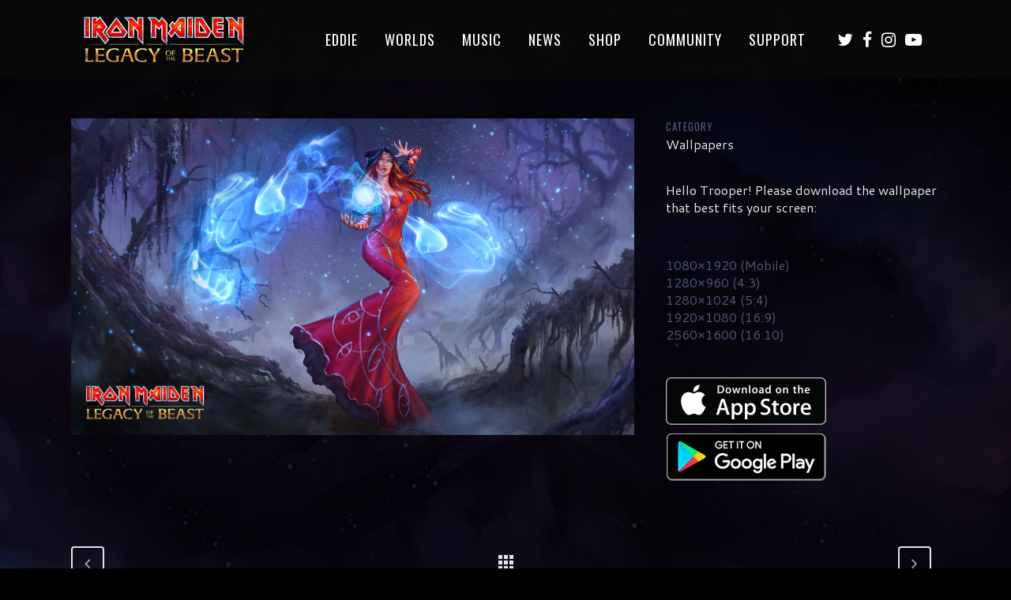

--- FILE ---
content_type: text/html; charset=UTF-8
request_url: https://ironmaidenlegacy.com/portfolio_page/clairvoyant/
body_size: 19842
content:

<!DOCTYPE html>
<html dir="ltr" lang="en-US"
	prefix="og: https://ogp.me/ns#" >
<head>
	<meta charset="UTF-8" />
	
				<meta name="viewport" content="width=device-width,initial-scale=1,user-scalable=no">
		            <link rel="shortcut icon" type="image/x-icon" href="https://ironmaidenlegacy.com/wp-content/uploads/2016/07/favicon.ico">
            <link rel="apple-touch-icon" href="https://ironmaidenlegacy.com/wp-content/uploads/2016/07/favicon.ico"/>
        
	<link rel="profile" href="https://gmpg.org/xfn/11" />
	<link rel="pingback" href="https://ironmaidenlegacy.com/xmlrpc.php" />

	<title>Clairvoyant | Iron Maiden Legacy of the Beast</title>

		<!-- All in One SEO Pro 4.3.9.1 - aioseo.com -->
		<meta name="description" content="Hello Trooper! Please download the wallpaper that best fits your screen: 1080x1920 (Mobile) 1280x960 (4:3) 1280x1024 (5:4) 1920x1080 (16:9) 2560x1600 (16:10)" />
		<meta name="robots" content="max-image-preview:large" />
		<link rel="canonical" href="https://ironmaidenlegacy.com/portfolio_page/clairvoyant/" />
		<meta name="generator" content="All in One SEO Pro (AIOSEO) 4.3.9.1" />
		<meta property="og:locale" content="en_US" />
		<meta property="og:site_name" content="Be Part Of The Legacy" />
		<meta property="og:type" content="article" />
		<meta property="og:title" content="Clairvoyant | Iron Maiden Legacy of the Beast" />
		<meta property="og:description" content="Hello Trooper! Please download the wallpaper that best fits your screen: 1080x1920 (Mobile) 1280x960 (4:3) 1280x1024 (5:4) 1920x1080 (16:9) 2560x1600 (16:10)" />
		<meta property="og:url" content="https://ironmaidenlegacy.com/portfolio_page/clairvoyant/" />
		<meta property="og:image" content="https://ironmaidenlegacy.com/wp-content/uploads/2023/01/Clairvoyant-Wallpaper-500.jpg" />
		<meta property="og:image:secure_url" content="https://ironmaidenlegacy.com/wp-content/uploads/2023/01/Clairvoyant-Wallpaper-500.jpg" />
		<meta property="og:image:width" content="500" />
		<meta property="og:image:height" content="281" />
		<meta property="article:published_time" content="2020-01-21T00:23:09+00:00" />
		<meta property="article:modified_time" content="2023-01-27T07:06:22+00:00" />
		<meta property="article:publisher" content="https://www.facebook.com/IronMaidenLegacyoftheBeast" />
		<meta name="twitter:card" content="summary" />
		<meta name="twitter:site" content="@ironmaidenlotb" />
		<meta name="twitter:title" content="Clairvoyant | Iron Maiden Legacy of the Beast" />
		<meta name="twitter:description" content="Hello Trooper! Please download the wallpaper that best fits your screen: 1080x1920 (Mobile) 1280x960 (4:3) 1280x1024 (5:4) 1920x1080 (16:9) 2560x1600 (16:10)" />
		<meta name="twitter:image" content="https://ironmaidenlegacy.com/wp-content/uploads/2023/01/Clairvoyant-Wallpaper-500.jpg" />
		<script type="application/ld+json" class="aioseo-schema">
			{"@context":"https:\/\/schema.org","@graph":[{"@type":"BreadcrumbList","@id":"https:\/\/ironmaidenlegacy.com\/portfolio_page\/clairvoyant\/#breadcrumblist","itemListElement":[{"@type":"ListItem","@id":"https:\/\/ironmaidenlegacy.com\/#listItem","position":1,"item":{"@type":"WebPage","@id":"https:\/\/ironmaidenlegacy.com\/","name":"Home","description":"Battle as Eddie across amazing worlds, inspired by Iron Maiden\u2019s rich imagery and music. Fight legions of unrelenting enemies as you piece together the shattered remnants of Eddie\u2019s soul, and ultimately save the universe!","url":"https:\/\/ironmaidenlegacy.com\/"},"nextItem":"https:\/\/ironmaidenlegacy.com\/portfolio_page\/clairvoyant\/#listItem"},{"@type":"ListItem","@id":"https:\/\/ironmaidenlegacy.com\/portfolio_page\/clairvoyant\/#listItem","position":2,"item":{"@type":"WebPage","@id":"https:\/\/ironmaidenlegacy.com\/portfolio_page\/clairvoyant\/","name":"Clairvoyant","description":"Hello Trooper! Please download the wallpaper that best fits your screen: 1080x1920 (Mobile) 1280x960 (4:3) 1280x1024 (5:4) 1920x1080 (16:9) 2560x1600 (16:10)","url":"https:\/\/ironmaidenlegacy.com\/portfolio_page\/clairvoyant\/"},"previousItem":"https:\/\/ironmaidenlegacy.com\/#listItem"}]},{"@type":"Organization","@id":"https:\/\/ironmaidenlegacy.com\/#organization","name":"Iron Maiden Legacy of the Beast","url":"https:\/\/ironmaidenlegacy.com\/","logo":{"@type":"ImageObject","url":"https:\/\/ironmaidenlegacy.com\/wp-content\/uploads\/2022\/08\/Iron-Maiden-Legacy-of-the-beast.jpg","@id":"https:\/\/ironmaidenlegacy.com\/#organizationLogo","width":400,"height":143},"image":{"@id":"https:\/\/ironmaidenlegacy.com\/#organizationLogo"},"sameAs":["https:\/\/www.instagram.com\/ironmaidenlotb\/","https:\/\/www.youtube.com\/channel\/UC1UBdAuCo-B01W6W0IFBdGA"]},{"@type":"Person","@id":"https:\/\/ironmaidenlegacy.com\/author\/ironmaster\/#author","url":"https:\/\/ironmaidenlegacy.com\/author\/ironmaster\/","name":"Cruz Rodriguez","image":{"@type":"ImageObject","@id":"https:\/\/ironmaidenlegacy.com\/portfolio_page\/clairvoyant\/#authorImage","url":"https:\/\/secure.gravatar.com\/avatar\/8f2a18c4c4be616ea1827f8afffaa756?s=96&d=mm&r=g","width":96,"height":96,"caption":"Cruz Rodriguez"}},{"@type":"WebPage","@id":"https:\/\/ironmaidenlegacy.com\/portfolio_page\/clairvoyant\/#webpage","url":"https:\/\/ironmaidenlegacy.com\/portfolio_page\/clairvoyant\/","name":"Clairvoyant | Iron Maiden Legacy of the Beast","description":"Hello Trooper! Please download the wallpaper that best fits your screen: 1080x1920 (Mobile) 1280x960 (4:3) 1280x1024 (5:4) 1920x1080 (16:9) 2560x1600 (16:10)","inLanguage":"en-US","isPartOf":{"@id":"https:\/\/ironmaidenlegacy.com\/#website"},"breadcrumb":{"@id":"https:\/\/ironmaidenlegacy.com\/portfolio_page\/clairvoyant\/#breadcrumblist"},"author":{"@id":"https:\/\/ironmaidenlegacy.com\/author\/ironmaster\/#author"},"creator":{"@id":"https:\/\/ironmaidenlegacy.com\/author\/ironmaster\/#author"},"image":{"@type":"ImageObject","url":"https:\/\/ironmaidenlegacy.com\/wp-content\/uploads\/2023\/01\/Clairvoyant-Wallpaper-500.jpg","@id":"https:\/\/ironmaidenlegacy.com\/#mainImage","width":500,"height":281,"caption":"Clairvoyant Iron Maiden Game Character"},"primaryImageOfPage":{"@id":"https:\/\/ironmaidenlegacy.com\/portfolio_page\/clairvoyant\/#mainImage"},"datePublished":"2020-01-21T00:23:09-08:00","dateModified":"2023-01-27T07:06:22-08:00"},{"@type":"WebSite","@id":"https:\/\/ironmaidenlegacy.com\/#website","url":"https:\/\/ironmaidenlegacy.com\/","name":"Iron Maiden Legacy of the Beast","description":"Eddie's waiting","inLanguage":"en-US","publisher":{"@id":"https:\/\/ironmaidenlegacy.com\/#organization"}}]}
		</script>
		<!-- All in One SEO Pro -->

<script type='application/javascript'>console.log('PixelYourSite Free version 9.3.8.1');</script>
<link rel='dns-prefetch' href='//fonts.googleapis.com' />
<link rel="alternate" type="application/rss+xml" title="Iron Maiden Legacy of the Beast &raquo; Feed" href="https://ironmaidenlegacy.com/feed/" />
<link rel="alternate" type="application/rss+xml" title="Iron Maiden Legacy of the Beast &raquo; Comments Feed" href="https://ironmaidenlegacy.com/comments/feed/" />
<link rel="alternate" type="application/rss+xml" title="Iron Maiden Legacy of the Beast &raquo; Clairvoyant Comments Feed" href="https://ironmaidenlegacy.com/portfolio_page/clairvoyant/feed/" />
		<!-- This site uses the Google Analytics by MonsterInsights plugin v8.26.0 - Using Analytics tracking - https://www.monsterinsights.com/ -->
							<script src="//www.googletagmanager.com/gtag/js?id=G-HPNYZS9GL7"  data-cfasync="false" data-wpfc-render="false" type="text/javascript" async></script>
			<script data-cfasync="false" data-wpfc-render="false" type="text/javascript">
				var mi_version = '8.26.0';
				var mi_track_user = true;
				var mi_no_track_reason = '';
								var MonsterInsightsDefaultLocations = {"page_location":"https:\/\/ironmaidenlegacy.com\/portfolio_page\/clairvoyant\/"};
				if ( typeof MonsterInsightsPrivacyGuardFilter === 'function' ) {
					var MonsterInsightsLocations = (typeof MonsterInsightsExcludeQuery === 'object') ? MonsterInsightsPrivacyGuardFilter( MonsterInsightsExcludeQuery ) : MonsterInsightsPrivacyGuardFilter( MonsterInsightsDefaultLocations );
				} else {
					var MonsterInsightsLocations = (typeof MonsterInsightsExcludeQuery === 'object') ? MonsterInsightsExcludeQuery : MonsterInsightsDefaultLocations;
				}

								var disableStrs = [
										'ga-disable-G-HPNYZS9GL7',
									];

				/* Function to detect opted out users */
				function __gtagTrackerIsOptedOut() {
					for (var index = 0; index < disableStrs.length; index++) {
						if (document.cookie.indexOf(disableStrs[index] + '=true') > -1) {
							return true;
						}
					}

					return false;
				}

				/* Disable tracking if the opt-out cookie exists. */
				if (__gtagTrackerIsOptedOut()) {
					for (var index = 0; index < disableStrs.length; index++) {
						window[disableStrs[index]] = true;
					}
				}

				/* Opt-out function */
				function __gtagTrackerOptout() {
					for (var index = 0; index < disableStrs.length; index++) {
						document.cookie = disableStrs[index] + '=true; expires=Thu, 31 Dec 2099 23:59:59 UTC; path=/';
						window[disableStrs[index]] = true;
					}
				}

				if ('undefined' === typeof gaOptout) {
					function gaOptout() {
						__gtagTrackerOptout();
					}
				}
								window.dataLayer = window.dataLayer || [];

				window.MonsterInsightsDualTracker = {
					helpers: {},
					trackers: {},
				};
				if (mi_track_user) {
					function __gtagDataLayer() {
						dataLayer.push(arguments);
					}

					function __gtagTracker(type, name, parameters) {
						if (!parameters) {
							parameters = {};
						}

						if (parameters.send_to) {
							__gtagDataLayer.apply(null, arguments);
							return;
						}

						if (type === 'event') {
														parameters.send_to = monsterinsights_frontend.v4_id;
							var hookName = name;
							if (typeof parameters['event_category'] !== 'undefined') {
								hookName = parameters['event_category'] + ':' + name;
							}

							if (typeof MonsterInsightsDualTracker.trackers[hookName] !== 'undefined') {
								MonsterInsightsDualTracker.trackers[hookName](parameters);
							} else {
								__gtagDataLayer('event', name, parameters);
							}
							
						} else {
							__gtagDataLayer.apply(null, arguments);
						}
					}

					__gtagTracker('js', new Date());
					__gtagTracker('set', {
						'developer_id.dZGIzZG': true,
											});
					if ( MonsterInsightsLocations.page_location ) {
						__gtagTracker('set', MonsterInsightsLocations);
					}
										__gtagTracker('config', 'G-HPNYZS9GL7', {"forceSSL":"true","link_attribution":"true"} );
															window.gtag = __gtagTracker;										(function () {
						/* https://developers.google.com/analytics/devguides/collection/analyticsjs/ */
						/* ga and __gaTracker compatibility shim. */
						var noopfn = function () {
							return null;
						};
						var newtracker = function () {
							return new Tracker();
						};
						var Tracker = function () {
							return null;
						};
						var p = Tracker.prototype;
						p.get = noopfn;
						p.set = noopfn;
						p.send = function () {
							var args = Array.prototype.slice.call(arguments);
							args.unshift('send');
							__gaTracker.apply(null, args);
						};
						var __gaTracker = function () {
							var len = arguments.length;
							if (len === 0) {
								return;
							}
							var f = arguments[len - 1];
							if (typeof f !== 'object' || f === null || typeof f.hitCallback !== 'function') {
								if ('send' === arguments[0]) {
									var hitConverted, hitObject = false, action;
									if ('event' === arguments[1]) {
										if ('undefined' !== typeof arguments[3]) {
											hitObject = {
												'eventAction': arguments[3],
												'eventCategory': arguments[2],
												'eventLabel': arguments[4],
												'value': arguments[5] ? arguments[5] : 1,
											}
										}
									}
									if ('pageview' === arguments[1]) {
										if ('undefined' !== typeof arguments[2]) {
											hitObject = {
												'eventAction': 'page_view',
												'page_path': arguments[2],
											}
										}
									}
									if (typeof arguments[2] === 'object') {
										hitObject = arguments[2];
									}
									if (typeof arguments[5] === 'object') {
										Object.assign(hitObject, arguments[5]);
									}
									if ('undefined' !== typeof arguments[1].hitType) {
										hitObject = arguments[1];
										if ('pageview' === hitObject.hitType) {
											hitObject.eventAction = 'page_view';
										}
									}
									if (hitObject) {
										action = 'timing' === arguments[1].hitType ? 'timing_complete' : hitObject.eventAction;
										hitConverted = mapArgs(hitObject);
										__gtagTracker('event', action, hitConverted);
									}
								}
								return;
							}

							function mapArgs(args) {
								var arg, hit = {};
								var gaMap = {
									'eventCategory': 'event_category',
									'eventAction': 'event_action',
									'eventLabel': 'event_label',
									'eventValue': 'event_value',
									'nonInteraction': 'non_interaction',
									'timingCategory': 'event_category',
									'timingVar': 'name',
									'timingValue': 'value',
									'timingLabel': 'event_label',
									'page': 'page_path',
									'location': 'page_location',
									'title': 'page_title',
									'referrer' : 'page_referrer',
								};
								for (arg in args) {
																		if (!(!args.hasOwnProperty(arg) || !gaMap.hasOwnProperty(arg))) {
										hit[gaMap[arg]] = args[arg];
									} else {
										hit[arg] = args[arg];
									}
								}
								return hit;
							}

							try {
								f.hitCallback();
							} catch (ex) {
							}
						};
						__gaTracker.create = newtracker;
						__gaTracker.getByName = newtracker;
						__gaTracker.getAll = function () {
							return [];
						};
						__gaTracker.remove = noopfn;
						__gaTracker.loaded = true;
						window['__gaTracker'] = __gaTracker;
					})();
									} else {
										console.log("");
					(function () {
						function __gtagTracker() {
							return null;
						}

						window['__gtagTracker'] = __gtagTracker;
						window['gtag'] = __gtagTracker;
					})();
									}
			</script>
				<!-- / Google Analytics by MonsterInsights -->
		<script type="text/javascript">
window._wpemojiSettings = {"baseUrl":"https:\/\/s.w.org\/images\/core\/emoji\/14.0.0\/72x72\/","ext":".png","svgUrl":"https:\/\/s.w.org\/images\/core\/emoji\/14.0.0\/svg\/","svgExt":".svg","source":{"concatemoji":"https:\/\/ironmaidenlegacy.com\/wp-includes\/js\/wp-emoji-release.min.js?ver=6.1.6"}};
/*! This file is auto-generated */
!function(e,a,t){var n,r,o,i=a.createElement("canvas"),p=i.getContext&&i.getContext("2d");function s(e,t){var a=String.fromCharCode,e=(p.clearRect(0,0,i.width,i.height),p.fillText(a.apply(this,e),0,0),i.toDataURL());return p.clearRect(0,0,i.width,i.height),p.fillText(a.apply(this,t),0,0),e===i.toDataURL()}function c(e){var t=a.createElement("script");t.src=e,t.defer=t.type="text/javascript",a.getElementsByTagName("head")[0].appendChild(t)}for(o=Array("flag","emoji"),t.supports={everything:!0,everythingExceptFlag:!0},r=0;r<o.length;r++)t.supports[o[r]]=function(e){if(p&&p.fillText)switch(p.textBaseline="top",p.font="600 32px Arial",e){case"flag":return s([127987,65039,8205,9895,65039],[127987,65039,8203,9895,65039])?!1:!s([55356,56826,55356,56819],[55356,56826,8203,55356,56819])&&!s([55356,57332,56128,56423,56128,56418,56128,56421,56128,56430,56128,56423,56128,56447],[55356,57332,8203,56128,56423,8203,56128,56418,8203,56128,56421,8203,56128,56430,8203,56128,56423,8203,56128,56447]);case"emoji":return!s([129777,127995,8205,129778,127999],[129777,127995,8203,129778,127999])}return!1}(o[r]),t.supports.everything=t.supports.everything&&t.supports[o[r]],"flag"!==o[r]&&(t.supports.everythingExceptFlag=t.supports.everythingExceptFlag&&t.supports[o[r]]);t.supports.everythingExceptFlag=t.supports.everythingExceptFlag&&!t.supports.flag,t.DOMReady=!1,t.readyCallback=function(){t.DOMReady=!0},t.supports.everything||(n=function(){t.readyCallback()},a.addEventListener?(a.addEventListener("DOMContentLoaded",n,!1),e.addEventListener("load",n,!1)):(e.attachEvent("onload",n),a.attachEvent("onreadystatechange",function(){"complete"===a.readyState&&t.readyCallback()})),(e=t.source||{}).concatemoji?c(e.concatemoji):e.wpemoji&&e.twemoji&&(c(e.twemoji),c(e.wpemoji)))}(window,document,window._wpemojiSettings);
</script>
<style type="text/css">
img.wp-smiley,
img.emoji {
	display: inline !important;
	border: none !important;
	box-shadow: none !important;
	height: 1em !important;
	width: 1em !important;
	margin: 0 0.07em !important;
	vertical-align: -0.1em !important;
	background: none !important;
	padding: 0 !important;
}
</style>
	<link rel='stylesheet' id='animate-css' href='https://ironmaidenlegacy.com/wp-content/plugins/qi-blocks/assets/css/plugins/animate/animate.min.css?ver=6.1.6' type='text/css' media='all' />
<link rel='stylesheet' id='layerslider-css' href='https://ironmaidenlegacy.com/wp-content/plugins/LayerSlider/assets/static/layerslider/css/layerslider.css?ver=7.5.3' type='text/css' media='all' />
<link rel='stylesheet' id='ls-user-css' href='https://ironmaidenlegacy.com/wp-content/uploads/layerslider.custom.css?ver=7.5.3' type='text/css' media='all' />
<link rel='stylesheet' id='ls-google-fonts-css' href='https://fonts.googleapis.com/css?family=Lato:100,100i,200,200i,300,300i,400,400i,500,500i,600,600i,700,700i,800,800i,900,900i%7COpen+Sans:100,100i,200,200i,300,300i,400,400i,500,500i,600,600i,700,700i,800,800i,900,900i%7CIndie+Flower:100,100i,200,200i,300,300i,400,400i,500,500i,600,600i,700,700i,800,800i,900,900i%7COswald:100,100i,200,200i,300,300i,400,400i,500,500i,600,600i,700,700i,800,800i,900,900i' type='text/css' media='all' />
<style id='wp-block-library-inline-css' type='text/css'>
:root{--wp-admin-theme-color:#007cba;--wp-admin-theme-color--rgb:0,124,186;--wp-admin-theme-color-darker-10:#006ba1;--wp-admin-theme-color-darker-10--rgb:0,107,161;--wp-admin-theme-color-darker-20:#005a87;--wp-admin-theme-color-darker-20--rgb:0,90,135;--wp-admin-border-width-focus:2px}@media (-webkit-min-device-pixel-ratio:2),(min-resolution:192dpi){:root{--wp-admin-border-width-focus:1.5px}}.wp-element-button{cursor:pointer}:root{--wp--preset--font-size--normal:16px;--wp--preset--font-size--huge:42px}:root .has-very-light-gray-background-color{background-color:#eee}:root .has-very-dark-gray-background-color{background-color:#313131}:root .has-very-light-gray-color{color:#eee}:root .has-very-dark-gray-color{color:#313131}:root .has-vivid-green-cyan-to-vivid-cyan-blue-gradient-background{background:linear-gradient(135deg,#00d084,#0693e3)}:root .has-purple-crush-gradient-background{background:linear-gradient(135deg,#34e2e4,#4721fb 50%,#ab1dfe)}:root .has-hazy-dawn-gradient-background{background:linear-gradient(135deg,#faaca8,#dad0ec)}:root .has-subdued-olive-gradient-background{background:linear-gradient(135deg,#fafae1,#67a671)}:root .has-atomic-cream-gradient-background{background:linear-gradient(135deg,#fdd79a,#004a59)}:root .has-nightshade-gradient-background{background:linear-gradient(135deg,#330968,#31cdcf)}:root .has-midnight-gradient-background{background:linear-gradient(135deg,#020381,#2874fc)}.has-regular-font-size{font-size:1em}.has-larger-font-size{font-size:2.625em}.has-normal-font-size{font-size:var(--wp--preset--font-size--normal)}.has-huge-font-size{font-size:var(--wp--preset--font-size--huge)}.has-text-align-center{text-align:center}.has-text-align-left{text-align:left}.has-text-align-right{text-align:right}#end-resizable-editor-section{display:none}.aligncenter{clear:both}.items-justified-left{justify-content:flex-start}.items-justified-center{justify-content:center}.items-justified-right{justify-content:flex-end}.items-justified-space-between{justify-content:space-between}.screen-reader-text{border:0;clip:rect(1px,1px,1px,1px);-webkit-clip-path:inset(50%);clip-path:inset(50%);height:1px;margin:-1px;overflow:hidden;padding:0;position:absolute;width:1px;word-wrap:normal!important}.screen-reader-text:focus{background-color:#ddd;clip:auto!important;-webkit-clip-path:none;clip-path:none;color:#444;display:block;font-size:1em;height:auto;left:5px;line-height:normal;padding:15px 23px 14px;text-decoration:none;top:5px;width:auto;z-index:100000}html :where(.has-border-color){border-style:solid}html :where([style*=border-top-color]){border-top-style:solid}html :where([style*=border-right-color]){border-right-style:solid}html :where([style*=border-bottom-color]){border-bottom-style:solid}html :where([style*=border-left-color]){border-left-style:solid}html :where([style*=border-width]){border-style:solid}html :where([style*=border-top-width]){border-top-style:solid}html :where([style*=border-right-width]){border-right-style:solid}html :where([style*=border-bottom-width]){border-bottom-style:solid}html :where([style*=border-left-width]){border-left-style:solid}html :where(img[class*=wp-image-]){height:auto;max-width:100%}figure{margin:0 0 1em}
</style>
<link rel='stylesheet' id='classic-theme-styles-css' href='https://ironmaidenlegacy.com/wp-includes/css/classic-themes.min.css?ver=1' type='text/css' media='all' />
<link rel='stylesheet' id='app-banners-styles-css' href='https://ironmaidenlegacy.com/wp-content/plugins/appbanners/lib/smartbanner/jquery.smartbanner.min.css?ver=6.1.6' type='text/css' media='all' />
<link rel='stylesheet' id='contact-form-7-css' href='https://ironmaidenlegacy.com/wp-content/plugins/contact-form-7/includes/css/styles.css?ver=5.6.4' type='text/css' media='all' />
<link rel='stylesheet' id='qi-blocks-grid-css' href='https://ironmaidenlegacy.com/wp-content/plugins/qi-blocks/assets/dist/grid.css?ver=6.1.6' type='text/css' media='all' />
<link rel='stylesheet' id='qi-blocks-main-css' href='https://ironmaidenlegacy.com/wp-content/plugins/qi-blocks/assets/dist/main.css?ver=6.1.6' type='text/css' media='all' />
<link rel='stylesheet' id='swiper-css' href='https://ironmaidenlegacy.com/wp-content/plugins/qi-blocks/inc/slider/assets/plugins/5.4.5/swiper.min.css?ver=6.1.6' type='text/css' media='all' />
<link rel='stylesheet' id='qi-addons-for-elementor-grid-style-css' href='https://ironmaidenlegacy.com/wp-content/plugins/qi-addons-for-elementor/assets/css/grid.min.css?ver=6.1.6' type='text/css' media='all' />
<link rel='stylesheet' id='qi-addons-for-elementor-helper-parts-style-css' href='https://ironmaidenlegacy.com/wp-content/plugins/qi-addons-for-elementor/assets/css/helper-parts.min.css?ver=6.1.6' type='text/css' media='all' />
<link rel='stylesheet' id='qi-addons-for-elementor-style-css' href='https://ironmaidenlegacy.com/wp-content/plugins/qi-addons-for-elementor/assets/css/main.min.css?ver=6.1.6' type='text/css' media='all' />
<link rel='stylesheet' id='mediaelement-css' href='https://ironmaidenlegacy.com/wp-includes/js/mediaelement/mediaelementplayer-legacy.min.css?ver=4.2.17' type='text/css' media='all' />
<link rel='stylesheet' id='wp-mediaelement-css' href='https://ironmaidenlegacy.com/wp-includes/js/mediaelement/wp-mediaelement.min.css?ver=6.1.6' type='text/css' media='all' />
<link rel='stylesheet' id='bridge-default-style-css' href='https://ironmaidenlegacy.com/wp-content/themes/bridge/style.css?ver=6.1.6' type='text/css' media='all' />
<link rel='stylesheet' id='bridge-qode-font_awesome-css' href='https://ironmaidenlegacy.com/wp-content/themes/bridge/css/font-awesome/css/font-awesome.min.css?ver=6.1.6' type='text/css' media='all' />
<link rel='stylesheet' id='bridge-qode-font_elegant-css' href='https://ironmaidenlegacy.com/wp-content/themes/bridge/css/elegant-icons/style.min.css?ver=6.1.6' type='text/css' media='all' />
<link rel='stylesheet' id='bridge-qode-linea_icons-css' href='https://ironmaidenlegacy.com/wp-content/themes/bridge/css/linea-icons/style.css?ver=6.1.6' type='text/css' media='all' />
<link rel='stylesheet' id='bridge-qode-dripicons-css' href='https://ironmaidenlegacy.com/wp-content/themes/bridge/css/dripicons/dripicons.css?ver=6.1.6' type='text/css' media='all' />
<link rel='stylesheet' id='bridge-qode-kiko-css' href='https://ironmaidenlegacy.com/wp-content/themes/bridge/css/kiko/kiko-all.css?ver=6.1.6' type='text/css' media='all' />
<link rel='stylesheet' id='bridge-qode-font_awesome_5-css' href='https://ironmaidenlegacy.com/wp-content/themes/bridge/css/font-awesome-5/css/font-awesome-5.min.css?ver=6.1.6' type='text/css' media='all' />
<link rel='stylesheet' id='bridge-stylesheet-css' href='https://ironmaidenlegacy.com/wp-content/themes/bridge/css/stylesheet.min.css?ver=6.1.6' type='text/css' media='all' />
<style id='bridge-stylesheet-inline-css' type='text/css'>
   .postid-20621.disabled_footer_top .footer_top_holder, .postid-20621.disabled_footer_bottom .footer_bottom_holder { display: none;}


</style>
<link rel='stylesheet' id='bridge-print-css' href='https://ironmaidenlegacy.com/wp-content/themes/bridge/css/print.css?ver=6.1.6' type='text/css' media='all' />
<link rel='stylesheet' id='bridge-style-dynamic-css' href='https://ironmaidenlegacy.com/wp-content/themes/bridge/css/style_dynamic.css?ver=1735316105' type='text/css' media='all' />
<link rel='stylesheet' id='bridge-responsive-css' href='https://ironmaidenlegacy.com/wp-content/themes/bridge/css/responsive.min.css?ver=6.1.6' type='text/css' media='all' />
<link rel='stylesheet' id='bridge-style-dynamic-responsive-css' href='https://ironmaidenlegacy.com/wp-content/themes/bridge/css/style_dynamic_responsive.css?ver=1735316105' type='text/css' media='all' />
<style id='bridge-style-dynamic-responsive-inline-css' type='text/css'>
footer .column1 {
position: relative;
top: -18px;
}

#back_to_top .fa-arrow-up:before {
    content: "\f106";
}


.tracklist td { padding: 1px 6px !important;}

.icon_social_holder div.qode_print{
    display: none;
}

.icon_social_holder {
    width: 100%;
    display: inline-block;
    text-align: center;
    border-top:0px solid #e0e0e0;
    border-bottom: 0px solid #e0e0e0;
    margin-bottom: 35px;
    margin-top: 35px;
    padding: 35px 0;
}

.table-tracklist {
    width: 100%;
    margin: 0 0 15px;
    padding: 0;
}

.table-tracklist thead tr th {
    padding: 0 0 5px;
    text-align: left;
    text-transform: uppercase;
}

.table-tracklist tbody tr td {
    padding: 5px 0;
    border-bottom: 1px solid #1f2128;
    vertical-align: top;
}

.table-tracklist tbody tr td.num {
    width: 30px;
    text-align: center;
    font-weight: 400;
    font-size: 14px; !important;
}

.table-tracklist tbody tr td.ttl {
    width: auto;
    padding-right: 5px;
    padding-left: 5px;
   text-align: left !important;
   font-size: 14px; !important;
}

.table-tracklist tbody tr td.by {
    width: 33%;
    padding-right: 5px;
    padding-left: 5px;
    text-align: left !important;
    font-size: 14px; !important;
}

.table-tracklist tbody tr td.dur {
    width: 12%;
    padding-right: 10px;
    text-align: right;
    font-size: 14px; !important;
}

.table-tracklist tbody tr:hover td {
    background: #343646;
    background: rgba(75,90,122,0.5);
}

.lotb {
      background: #343646 !important;
    background: rgba(75,90,122,0.5) !important;
}

@media only screen and (min-width: 1000px) and (max-width: 1200px) {
  nav.main_menu>ul>li>a {    
    padding: 0 8px !important;
font-size: 16px!important;
  }
}

@media only screen and (max-width: 600px) {
  .ls-nav-next, .ls-nav-prev {    
    height: 30px !important;    
    width: 30px !important;
  }
  .ls-nav-next:after, .ls-nav-prev:after {    
    line-height: 30px !important;    
    font-size: 20px !important;
  }
}

@media only screen and (max-width: 600px) {
  .q_slide_text span img { max-width: 38% !important;  }
   .wp-image-15687 { max-width: 40% !important; }
 .wp-image-15685 { max-width: 40% !important; }
}

@media (min-width: 980px) and (max-width: 1199px) {
    .slider_content { top:55% !important; }
   .slide_anchor_holder {margin-top: 4%!important;}
}

@media (min-width:800px) and (max-width: 979px) {
.slider_content { top:25% !important; }
}



@media (min-width: 768px) and (max-width: 979px) {
    #video-resp-tablet-portrait { display: block !important; }
}



@media (max-width: 479px) {
#video-resp-phone-portrait { display: block !important; }
.ls-nav-prev, .ls-nav-next { 
display: none !important; }
.q_slide_text { font-size: 14px; !important; }
}

.carousel-inner .slider_content .slide_anchor_holder {
    margin-top: 2%!important; 
}

.tab-title: hover {
    color: #6496C9 !important;
}

.widget.posts_holder li:hover {
 color: #6496C9 !important;
}

.q_accordion_holder.accordion .ui-accordion-header:hover {
 color: #6496C9 !important;
}

.article .qode-portfolio-new-badge {
background-color: #2255fc !important;
}

.ls-nav-next, .ls-nav-prev, .ls-nav-prev:hover, .ls-nav-next:hover { 
  z-index: 42!important;
  visibility: visible!important;
}

.article .qode-portfolio-new-badge {
background-color: #4622fc !important; }

.iframe-container{
  position: relative;
  width: 100%;
  padding-bottom: 56.25%; 
  height: 0;
}
.iframe-container iframe{
  position: absolute;
  top:0;
  left: 0;
  width: 100%;
  height: 100%;
}

.single-post .post_info .post_author {
    display: none;
}
</style>
<link rel='stylesheet' id='js_composer_front-css' href='https://ironmaidenlegacy.com/wp-content/plugins/js_composer/assets/css/js_composer.min.css?ver=6.10.0' type='text/css' media='all' />
<link rel='stylesheet' id='bridge-style-handle-google-fonts-css' href='https://fonts.googleapis.com/css?family=Raleway%3A100%2C200%2C300%2C400%2C500%2C600%2C700%2C800%2C900%2C100italic%2C300italic%2C400italic%2C700italic%7COswald%3A100%2C200%2C300%2C400%2C500%2C600%2C700%2C800%2C900%2C100italic%2C300italic%2C400italic%2C700italic%7CCantarell%3A100%2C200%2C300%2C400%2C500%2C600%2C700%2C800%2C900%2C100italic%2C300italic%2C400italic%2C700italic&#038;subset=latin%2Clatin-ext&#038;ver=1.0.0' type='text/css' media='all' />
<link rel='stylesheet' id='bridge-core-dashboard-style-css' href='https://ironmaidenlegacy.com/wp-content/plugins/bridge-core/modules/core-dashboard/assets/css/core-dashboard.min.css?ver=6.1.6' type='text/css' media='all' />
<script type='text/javascript' src='https://ironmaidenlegacy.com/wp-content/plugins/enable-jquery-migrate-helper/js/jquery/jquery-1.12.4-wp.js?ver=1.12.4-wp' id='jquery-core-js'></script>
<script type='text/javascript' src='https://ironmaidenlegacy.com/wp-content/plugins/enable-jquery-migrate-helper/js/jquery-migrate/jquery-migrate-1.4.1-wp.js?ver=1.4.1-wp' id='jquery-migrate-js'></script>
<script type='text/javascript' id='layerslider-utils-js-extra'>
/* <![CDATA[ */
var LS_Meta = {"v":"7.5.3","fixGSAP":"1"};
/* ]]> */
</script>
<script type='text/javascript' src='https://ironmaidenlegacy.com/wp-content/plugins/LayerSlider/assets/static/layerslider/js/layerslider.utils.js?ver=7.5.3' id='layerslider-utils-js'></script>
<script type='text/javascript' src='https://ironmaidenlegacy.com/wp-content/plugins/LayerSlider/assets/static/layerslider/js/layerslider.kreaturamedia.jquery.js?ver=7.5.3' id='layerslider-js'></script>
<script type='text/javascript' src='https://ironmaidenlegacy.com/wp-content/plugins/LayerSlider/assets/static/layerslider/js/layerslider.transitions.js?ver=7.5.3' id='layerslider-transitions-js'></script>
<script type='text/javascript' src='https://ironmaidenlegacy.com/wp-content/plugins/google-analytics-for-wordpress/assets/js/frontend-gtag.min.js?ver=8.26.0' id='monsterinsights-frontend-script-js'></script>
<script data-cfasync="false" data-wpfc-render="false" type="text/javascript" id='monsterinsights-frontend-script-js-extra'>/* <![CDATA[ */
var monsterinsights_frontend = {"js_events_tracking":"true","download_extensions":"doc,pdf,ppt,zip,xls,docx,pptx,xlsx","inbound_paths":"[{\"path\":\"\\\/go\\\/\",\"label\":\"affiliate\"},{\"path\":\"\\\/recommend\\\/\",\"label\":\"affiliate\"}]","home_url":"https:\/\/ironmaidenlegacy.com","hash_tracking":"false","v4_id":"G-HPNYZS9GL7"};/* ]]> */
</script>
<script type='text/javascript' src='https://ironmaidenlegacy.com/wp-content/plugins/pixelyoursite/dist/scripts/jquery.bind-first-0.2.3.min.js?ver=6.1.6' id='jquery-bind-first-js'></script>
<script type='text/javascript' src='https://ironmaidenlegacy.com/wp-content/plugins/pixelyoursite/dist/scripts/js.cookie-2.1.3.min.js?ver=2.1.3' id='js-cookie-pys-js'></script>
<script type='text/javascript' id='pys-js-extra'>
/* <![CDATA[ */
var pysOptions = {"staticEvents":{"facebook":{"init_event":[{"delay":0,"type":"static","name":"PageView","pixelIds":["368668673591145"],"eventID":"87b80d70-7b74-4011-9389-dfb143e43478","params":{"page_title":"Clairvoyant","post_type":"portfolio_page","post_id":20621,"plugin":"PixelYourSite","user_role":"guest","event_url":"ironmaidenlegacy.com\/portfolio_page\/clairvoyant\/"},"e_id":"init_event","ids":[],"hasTimeWindow":false,"timeWindow":0,"woo_order":"","edd_order":""}]}},"dynamicEvents":[],"triggerEvents":[],"triggerEventTypes":[],"facebook":{"pixelIds":["368668673591145"],"advancedMatching":[],"removeMetadata":false,"contentParams":{"post_type":"portfolio_page","post_id":20621,"content_name":"Clairvoyant","tags":"","categories":"Wallpapers"},"commentEventEnabled":true,"wooVariableAsSimple":false,"downloadEnabled":true,"formEventEnabled":true,"ajaxForServerEvent":true,"serverApiEnabled":false,"wooCRSendFromServer":false},"debug":"","siteUrl":"https:\/\/ironmaidenlegacy.com","ajaxUrl":"https:\/\/ironmaidenlegacy.com\/wp-admin\/admin-ajax.php","ajax_event":"3e96f89edd","enable_remove_download_url_param":"1","cookie_duration":"7","last_visit_duration":"60","enable_success_send_form":"","gdpr":{"ajax_enabled":false,"all_disabled_by_api":false,"facebook_disabled_by_api":false,"analytics_disabled_by_api":false,"google_ads_disabled_by_api":false,"pinterest_disabled_by_api":false,"bing_disabled_by_api":false,"facebook_prior_consent_enabled":false,"analytics_prior_consent_enabled":true,"google_ads_prior_consent_enabled":null,"pinterest_prior_consent_enabled":true,"bing_prior_consent_enabled":true,"cookiebot_integration_enabled":false,"cookiebot_facebook_consent_category":"marketing","cookiebot_analytics_consent_category":"statistics","cookiebot_google_ads_consent_category":null,"cookiebot_pinterest_consent_category":"marketing","cookiebot_bing_consent_category":"marketing","consent_magic_integration_enabled":false,"real_cookie_banner_integration_enabled":false,"cookie_notice_integration_enabled":false,"cookie_law_info_integration_enabled":false},"woo":{"enabled":false},"edd":{"enabled":false}};
/* ]]> */
</script>
<script type='text/javascript' src='https://ironmaidenlegacy.com/wp-content/plugins/pixelyoursite/dist/scripts/public.js?ver=9.3.8.1' id='pys-js'></script>
<meta name="generator" content="Powered by LayerSlider 7.5.3 - Build Heros, Sliders, and Popups. Create Animations and Beautiful, Rich Web Content as Easy as Never Before on WordPress." />
<!-- LayerSlider updates and docs at: https://layerslider.com -->
<link rel="https://api.w.org/" href="https://ironmaidenlegacy.com/wp-json/" /><link rel="EditURI" type="application/rsd+xml" title="RSD" href="https://ironmaidenlegacy.com/xmlrpc.php?rsd" />
<link rel="wlwmanifest" type="application/wlwmanifest+xml" href="https://ironmaidenlegacy.com/wp-includes/wlwmanifest.xml" />
<link rel='shortlink' href='https://ironmaidenlegacy.com/?p=20621' />
<link rel="alternate" type="application/json+oembed" href="https://ironmaidenlegacy.com/wp-json/oembed/1.0/embed?url=https%3A%2F%2Fironmaidenlegacy.com%2Fportfolio_page%2Fclairvoyant%2F" />
<link rel="alternate" type="text/xml+oembed" href="https://ironmaidenlegacy.com/wp-json/oembed/1.0/embed?url=https%3A%2F%2Fironmaidenlegacy.com%2Fportfolio_page%2Fclairvoyant%2F&#038;format=xml" />
<meta name="apple-itunes-app" content="app-id=1098307964">
<meta name="google-play-app" content="app-id=com.roadhousegames.lotb">
<meta name="viewport" content="width=device-width, initial-scale=1.0">
<meta name="generator" content="Powered by WPBakery Page Builder - drag and drop page builder for WordPress."/>
<meta name="generator" content="Powered by Slider Revolution 6.6.5 - responsive, Mobile-Friendly Slider Plugin for WordPress with comfortable drag and drop interface." />
<script>function setREVStartSize(e){
			//window.requestAnimationFrame(function() {
				window.RSIW = window.RSIW===undefined ? window.innerWidth : window.RSIW;
				window.RSIH = window.RSIH===undefined ? window.innerHeight : window.RSIH;
				try {
					var pw = document.getElementById(e.c).parentNode.offsetWidth,
						newh;
					pw = pw===0 || isNaN(pw) || (e.l=="fullwidth" || e.layout=="fullwidth") ? window.RSIW : pw;
					e.tabw = e.tabw===undefined ? 0 : parseInt(e.tabw);
					e.thumbw = e.thumbw===undefined ? 0 : parseInt(e.thumbw);
					e.tabh = e.tabh===undefined ? 0 : parseInt(e.tabh);
					e.thumbh = e.thumbh===undefined ? 0 : parseInt(e.thumbh);
					e.tabhide = e.tabhide===undefined ? 0 : parseInt(e.tabhide);
					e.thumbhide = e.thumbhide===undefined ? 0 : parseInt(e.thumbhide);
					e.mh = e.mh===undefined || e.mh=="" || e.mh==="auto" ? 0 : parseInt(e.mh,0);
					if(e.layout==="fullscreen" || e.l==="fullscreen")
						newh = Math.max(e.mh,window.RSIH);
					else{
						e.gw = Array.isArray(e.gw) ? e.gw : [e.gw];
						for (var i in e.rl) if (e.gw[i]===undefined || e.gw[i]===0) e.gw[i] = e.gw[i-1];
						e.gh = e.el===undefined || e.el==="" || (Array.isArray(e.el) && e.el.length==0)? e.gh : e.el;
						e.gh = Array.isArray(e.gh) ? e.gh : [e.gh];
						for (var i in e.rl) if (e.gh[i]===undefined || e.gh[i]===0) e.gh[i] = e.gh[i-1];
											
						var nl = new Array(e.rl.length),
							ix = 0,
							sl;
						e.tabw = e.tabhide>=pw ? 0 : e.tabw;
						e.thumbw = e.thumbhide>=pw ? 0 : e.thumbw;
						e.tabh = e.tabhide>=pw ? 0 : e.tabh;
						e.thumbh = e.thumbhide>=pw ? 0 : e.thumbh;
						for (var i in e.rl) nl[i] = e.rl[i]<window.RSIW ? 0 : e.rl[i];
						sl = nl[0];
						for (var i in nl) if (sl>nl[i] && nl[i]>0) { sl = nl[i]; ix=i;}
						var m = pw>(e.gw[ix]+e.tabw+e.thumbw) ? 1 : (pw-(e.tabw+e.thumbw)) / (e.gw[ix]);
						newh =  (e.gh[ix] * m) + (e.tabh + e.thumbh);
					}
					var el = document.getElementById(e.c);
					if (el!==null && el) el.style.height = newh+"px";
					el = document.getElementById(e.c+"_wrapper");
					if (el!==null && el) {
						el.style.height = newh+"px";
						el.style.display = "block";
					}
				} catch(e){
					console.log("Failure at Presize of Slider:" + e)
				}
			//});
		  };</script>
<noscript><style> .wpb_animate_when_almost_visible { opacity: 1; }</style></noscript></head>

<body data-rsssl=1 class="portfolio_page-template-default single single-portfolio_page postid-20621 bridge-core-3.0.5 qi-blocks-1.2 qodef-gutenberg--no-touch qodef-qi--no-touch qi-addons-for-elementor-1.5.5  qode-title-hidden transparent_content qode-theme-ver-29.2 qode-theme-bridge qode_header_in_grid wpb-js-composer js-comp-ver-6.10.0 vc_responsive elementor-default elementor-kit-18975" itemscope itemtype="http://schema.org/WebPage">


<svg xmlns="http://www.w3.org/2000/svg" viewBox="0 0 0 0" width="0" height="0" focusable="false" role="none" style="visibility: hidden; position: absolute; left: -9999px; overflow: hidden;" ><defs><filter id="wp-duotone-dark-grayscale"><feColorMatrix color-interpolation-filters="sRGB" type="matrix" values=" .299 .587 .114 0 0 .299 .587 .114 0 0 .299 .587 .114 0 0 .299 .587 .114 0 0 " /><feComponentTransfer color-interpolation-filters="sRGB" ><feFuncR type="table" tableValues="0 0.49803921568627" /><feFuncG type="table" tableValues="0 0.49803921568627" /><feFuncB type="table" tableValues="0 0.49803921568627" /><feFuncA type="table" tableValues="1 1" /></feComponentTransfer><feComposite in2="SourceGraphic" operator="in" /></filter></defs></svg><svg xmlns="http://www.w3.org/2000/svg" viewBox="0 0 0 0" width="0" height="0" focusable="false" role="none" style="visibility: hidden; position: absolute; left: -9999px; overflow: hidden;" ><defs><filter id="wp-duotone-grayscale"><feColorMatrix color-interpolation-filters="sRGB" type="matrix" values=" .299 .587 .114 0 0 .299 .587 .114 0 0 .299 .587 .114 0 0 .299 .587 .114 0 0 " /><feComponentTransfer color-interpolation-filters="sRGB" ><feFuncR type="table" tableValues="0 1" /><feFuncG type="table" tableValues="0 1" /><feFuncB type="table" tableValues="0 1" /><feFuncA type="table" tableValues="1 1" /></feComponentTransfer><feComposite in2="SourceGraphic" operator="in" /></filter></defs></svg><svg xmlns="http://www.w3.org/2000/svg" viewBox="0 0 0 0" width="0" height="0" focusable="false" role="none" style="visibility: hidden; position: absolute; left: -9999px; overflow: hidden;" ><defs><filter id="wp-duotone-purple-yellow"><feColorMatrix color-interpolation-filters="sRGB" type="matrix" values=" .299 .587 .114 0 0 .299 .587 .114 0 0 .299 .587 .114 0 0 .299 .587 .114 0 0 " /><feComponentTransfer color-interpolation-filters="sRGB" ><feFuncR type="table" tableValues="0.54901960784314 0.98823529411765" /><feFuncG type="table" tableValues="0 1" /><feFuncB type="table" tableValues="0.71764705882353 0.25490196078431" /><feFuncA type="table" tableValues="1 1" /></feComponentTransfer><feComposite in2="SourceGraphic" operator="in" /></filter></defs></svg><svg xmlns="http://www.w3.org/2000/svg" viewBox="0 0 0 0" width="0" height="0" focusable="false" role="none" style="visibility: hidden; position: absolute; left: -9999px; overflow: hidden;" ><defs><filter id="wp-duotone-blue-red"><feColorMatrix color-interpolation-filters="sRGB" type="matrix" values=" .299 .587 .114 0 0 .299 .587 .114 0 0 .299 .587 .114 0 0 .299 .587 .114 0 0 " /><feComponentTransfer color-interpolation-filters="sRGB" ><feFuncR type="table" tableValues="0 1" /><feFuncG type="table" tableValues="0 0.27843137254902" /><feFuncB type="table" tableValues="0.5921568627451 0.27843137254902" /><feFuncA type="table" tableValues="1 1" /></feComponentTransfer><feComposite in2="SourceGraphic" operator="in" /></filter></defs></svg><svg xmlns="http://www.w3.org/2000/svg" viewBox="0 0 0 0" width="0" height="0" focusable="false" role="none" style="visibility: hidden; position: absolute; left: -9999px; overflow: hidden;" ><defs><filter id="wp-duotone-midnight"><feColorMatrix color-interpolation-filters="sRGB" type="matrix" values=" .299 .587 .114 0 0 .299 .587 .114 0 0 .299 .587 .114 0 0 .299 .587 .114 0 0 " /><feComponentTransfer color-interpolation-filters="sRGB" ><feFuncR type="table" tableValues="0 0" /><feFuncG type="table" tableValues="0 0.64705882352941" /><feFuncB type="table" tableValues="0 1" /><feFuncA type="table" tableValues="1 1" /></feComponentTransfer><feComposite in2="SourceGraphic" operator="in" /></filter></defs></svg><svg xmlns="http://www.w3.org/2000/svg" viewBox="0 0 0 0" width="0" height="0" focusable="false" role="none" style="visibility: hidden; position: absolute; left: -9999px; overflow: hidden;" ><defs><filter id="wp-duotone-magenta-yellow"><feColorMatrix color-interpolation-filters="sRGB" type="matrix" values=" .299 .587 .114 0 0 .299 .587 .114 0 0 .299 .587 .114 0 0 .299 .587 .114 0 0 " /><feComponentTransfer color-interpolation-filters="sRGB" ><feFuncR type="table" tableValues="0.78039215686275 1" /><feFuncG type="table" tableValues="0 0.94901960784314" /><feFuncB type="table" tableValues="0.35294117647059 0.47058823529412" /><feFuncA type="table" tableValues="1 1" /></feComponentTransfer><feComposite in2="SourceGraphic" operator="in" /></filter></defs></svg><svg xmlns="http://www.w3.org/2000/svg" viewBox="0 0 0 0" width="0" height="0" focusable="false" role="none" style="visibility: hidden; position: absolute; left: -9999px; overflow: hidden;" ><defs><filter id="wp-duotone-purple-green"><feColorMatrix color-interpolation-filters="sRGB" type="matrix" values=" .299 .587 .114 0 0 .299 .587 .114 0 0 .299 .587 .114 0 0 .299 .587 .114 0 0 " /><feComponentTransfer color-interpolation-filters="sRGB" ><feFuncR type="table" tableValues="0.65098039215686 0.40392156862745" /><feFuncG type="table" tableValues="0 1" /><feFuncB type="table" tableValues="0.44705882352941 0.4" /><feFuncA type="table" tableValues="1 1" /></feComponentTransfer><feComposite in2="SourceGraphic" operator="in" /></filter></defs></svg><svg xmlns="http://www.w3.org/2000/svg" viewBox="0 0 0 0" width="0" height="0" focusable="false" role="none" style="visibility: hidden; position: absolute; left: -9999px; overflow: hidden;" ><defs><filter id="wp-duotone-blue-orange"><feColorMatrix color-interpolation-filters="sRGB" type="matrix" values=" .299 .587 .114 0 0 .299 .587 .114 0 0 .299 .587 .114 0 0 .299 .587 .114 0 0 " /><feComponentTransfer color-interpolation-filters="sRGB" ><feFuncR type="table" tableValues="0.098039215686275 1" /><feFuncG type="table" tableValues="0 0.66274509803922" /><feFuncB type="table" tableValues="0.84705882352941 0.41960784313725" /><feFuncA type="table" tableValues="1 1" /></feComponentTransfer><feComposite in2="SourceGraphic" operator="in" /></filter></defs></svg>
	<div class="ajax_loader"><div class="ajax_loader_1"><div class="stripes"><div class="rect1"></div><div class="rect2"></div><div class="rect3"></div><div class="rect4"></div><div class="rect5"></div></div></div></div>
	
<div class="wrapper">
	<div class="wrapper_inner">

    
		<!-- Google Analytics start -->
					<script>
				var _gaq = _gaq || [];
				_gaq.push(['_setAccount', 'UA-72339148-2']);
				_gaq.push(['_trackPageview']);

				(function() {
					var ga = document.createElement('script'); ga.type = 'text/javascript'; ga.async = true;
					ga.src = ('https:' == document.location.protocol ? 'https://ssl' : 'http://www') + '.google-analytics.com/ga.js';
					var s = document.getElementsByTagName('script')[0]; s.parentNode.insertBefore(ga, s);
				})();
			</script>
				<!-- Google Analytics end -->

		
	<header class=" scroll_header_top_area light stick scrolled_not_transparent page_header">
	<div class="header_inner clearfix">
				<div class="header_top_bottom_holder">
			
			<div class="header_bottom clearfix" style=' background-color:rgba(10, 10, 10, 0.8);' >
								<div class="container">
					<div class="container_inner clearfix">
																				<div class="header_inner_left">
																	<div class="mobile_menu_button">
		<span>
			<i class="qode_icon_font_awesome fa fa-bars " ></i>		</span>
	</div>
								<div class="logo_wrapper" >
	<div class="q_logo">
		<a itemprop="url" href="https://ironmaidenlegacy.com/" >
             <img itemprop="image" class="normal" src="https://ironmaidenlegacy.com/wp-content/uploads/2016/07/logo-x170.png" alt="Logo"> 			 <img itemprop="image" class="light" src="https://ironmaidenlegacy.com/wp-content/uploads/2016/07/logo-x170.png" alt="Logo"/> 			 <img itemprop="image" class="dark" src="https://ironmaidenlegacy.com/wp-content/uploads/2016/07/logo-x170.png" alt="Logo"/> 			 <img itemprop="image" class="sticky" src="https://ironmaidenlegacy.com/wp-content/uploads/2016/07/logo-x170.png" alt="Logo"/> 			 <img itemprop="image" class="mobile" src="https://ironmaidenlegacy.com/wp-content/uploads/2016/07/logo-x170.png" alt="Logo"/> 					</a>
	</div>
	</div>															</div>
															<div class="header_inner_right">
									<div class="side_menu_button_wrapper right">
																					<div class="header_bottom_right_widget_holder"><div class="header_bottom_widget widget_text">			<div class="textwidget"><p><span class='q_social_icon_holder normal_social' data-color=#506082 ><a itemprop='url' href='https://twitter.com/ironmaidenlotb' target='_blank' rel="noopener"><i class="qode_icon_font_awesome fa fa-twitter fa-lg simple_social" style="color: #506082;" ></i></a></span><span class='q_social_icon_holder normal_social' data-color=#506082 ><a itemprop='url' href='https://www.facebook.com/IronMaidenLegacyoftheBeast' target='_blank' rel="noopener"><i class="qode_icon_font_awesome fa fa-facebook fa-lg simple_social" style="color: #506082;" ></i></a></span><span class='q_social_icon_holder normal_social' data-color=#506082 ><a itemprop='url' href='https://instagram.com/ironmaidenlotb' target='_blank' rel="noopener"><i class="qode_icon_font_awesome fa fa-instagram fa-lg simple_social" style="color: #506082;" ></i></a></span><span class='q_social_icon_holder normal_social' data-color=#506082 ><a itemprop='url' href='https://www.youtube.com/channel/UC1UBdAuCo-B01W6W0IFBdGA' target='_blank' rel="noopener"><i class="qode_icon_font_awesome fa fa-youtube-play fa-lg simple_social" style="color: #506082;" ></i></a></span></p>
</div>
		</div></div>
																														<div class="side_menu_button">
																																	
										</div>
									</div>
								</div>
							
							
							<nav class="main_menu drop_down right">
								<ul id="menu-top_menu" class=""><li id="nav-menu-item-15634" class="menu-item menu-item-type-post_type menu-item-object-page menu-item-home anchor-item  narrow"><a href="https://ironmaidenlegacy.com/#eddie" class=""><i class="menu_icon blank fa"></i><span>Eddie</span><span class="plus"></span></a></li>
<li id="nav-menu-item-15556" class="menu-item menu-item-type-post_type menu-item-object-page menu-item-home anchor-item  narrow"><a href="https://ironmaidenlegacy.com/#worlds" class=""><i class="menu_icon blank fa"></i><span>Worlds</span><span class="plus"></span></a></li>
<li id="nav-menu-item-15555" class="menu-item menu-item-type-post_type menu-item-object-page  narrow"><a href="https://ironmaidenlegacy.com/music/" class=""><i class="menu_icon blank fa"></i><span>Music</span><span class="plus"></span></a></li>
<li id="nav-menu-item-18878" class="menu-item menu-item-type-taxonomy menu-item-object-category menu-item-has-children  has_sub narrow"><a href="https://ironmaidenlegacy.com/category/news/" class=""><i class="menu_icon blank fa"></i><span>News</span><span class="plus"></span></a>
<div class="second"><div class="inner"><ul>
	<li id="nav-menu-item-19996" class="menu-item menu-item-type-post_type menu-item-object-page "><a href="https://ironmaidenlegacy.com/press/" class=""><i class="menu_icon blank fa"></i><span>Press</span><span class="plus"></span></a></li>
	<li id="nav-menu-item-19749" class="menu-item menu-item-type-post_type menu-item-object-page "><a href="https://ironmaidenlegacy.com/collaborations/" class=""><i class="menu_icon blank fa"></i><span>Collaborations</span><span class="plus"></span></a></li>
</ul></div></div>
</li>
<li id="nav-menu-item-17713" class="menu-item menu-item-type-custom menu-item-object-custom  narrow"><a target="_blank" href="http://maiden.store/game" class=""><i class="menu_icon blank fa"></i><span>Shop</span><span class="plus"></span></a></li>
<li id="nav-menu-item-2676" class="menu-item menu-item-type-custom menu-item-object-custom menu-item-has-children  has_sub narrow"><a href="#" class=""><i class="menu_icon blank fa"></i><span>Community</span><span class="plus"></span></a>
<div class="second"><div class="inner"><ul>
	<li id="nav-menu-item-19343" class="menu-item menu-item-type-post_type menu-item-object-page "><a href="https://ironmaidenlegacy.com/rpg-cards/" class=""><i class="menu_icon blank fa"></i><span>Character Cards</span><span class="plus"></span></a></li>
	<li id="nav-menu-item-15842" class="menu-item menu-item-type-custom menu-item-object-custom "><a href="http://forum.ironmaidenlegacy.com/" class=""><i class="menu_icon blank fa"></i><span>Forums</span><span class="plus"></span></a></li>
	<li id="nav-menu-item-17888" class="menu-item menu-item-type-post_type menu-item-object-page "><a href="https://ironmaidenlegacy.com/666-reasons/" class=""><i class="menu_icon blank fa"></i><span>666 Reasons to Play</span><span class="plus"></span></a></li>
	<li id="nav-menu-item-18071" class="menu-item menu-item-type-post_type menu-item-object-page "><a href="https://ironmaidenlegacy.com/wallpapers/" class=""><i class="menu_icon blank fa"></i><span>Wallpapers</span><span class="plus"></span></a></li>
	<li id="nav-menu-item-18847" class="menu-item menu-item-type-post_type menu-item-object-page "><a href="https://ironmaidenlegacy.com/newsletter/" class=""><i class="menu_icon blank fa"></i><span>Newsletter</span><span class="plus"></span></a></li>
	<li id="nav-menu-item-20731" class="menu-item menu-item-type-post_type menu-item-object-page "><a href="https://ironmaidenlegacy.com/valentines-cards/" class=""><i class="menu_icon blank fa"></i><span>Valentine’s Day Cards</span><span class="plus"></span></a></li>
</ul></div></div>
</li>
<li id="nav-menu-item-2666" class="menu-item menu-item-type-custom menu-item-object-custom menu-item-has-children  has_sub narrow"><a href="#" class=""><i class="menu_icon blank fa"></i><span>Support</span><span class="plus"></span></a>
<div class="second"><div class="inner"><ul>
	<li id="nav-menu-item-2675" class="menu-item menu-item-type-custom menu-item-object-custom "><a target="_blank" href="https://roadhousegames.zendesk.com/hc/en-us/categories/201179206-Iron-Maiden-Legacy-of-the-Beast" class=""><i class="menu_icon blank fa"></i><span>FAQ</span><span class="plus"></span></a></li>
	<li id="nav-menu-item-17842" class="menu-item menu-item-type-custom menu-item-object-custom "><a target="_blank" href="https://support.noddingfrog.co.uk/hc/en-us/requests/new" class=""><i class="menu_icon blank fa"></i><span>Contact Us</span><span class="plus"></span></a></li>
</ul></div></div>
</li>
</ul>							</nav>
														<nav class="mobile_menu">
	<ul id="menu-top_menu-1" class=""><li id="mobile-menu-item-15634" class="menu-item menu-item-type-post_type menu-item-object-page menu-item-home  qode-is-anchor-item"><a href="https://ironmaidenlegacy.com/#eddie" class=""><span>Eddie</span></a><span class="mobile_arrow"><i class="fa fa-angle-right"></i><i class="fa fa-angle-down"></i></span></li>
<li id="mobile-menu-item-15556" class="menu-item menu-item-type-post_type menu-item-object-page menu-item-home  qode-is-anchor-item"><a href="https://ironmaidenlegacy.com/#worlds" class=""><span>Worlds</span></a><span class="mobile_arrow"><i class="fa fa-angle-right"></i><i class="fa fa-angle-down"></i></span></li>
<li id="mobile-menu-item-15555" class="menu-item menu-item-type-post_type menu-item-object-page "><a href="https://ironmaidenlegacy.com/music/" class=""><span>Music</span></a><span class="mobile_arrow"><i class="fa fa-angle-right"></i><i class="fa fa-angle-down"></i></span></li>
<li id="mobile-menu-item-18878" class="menu-item menu-item-type-taxonomy menu-item-object-category menu-item-has-children  has_sub"><a href="https://ironmaidenlegacy.com/category/news/" class=""><span>News</span></a><span class="mobile_arrow"><i class="fa fa-angle-right"></i><i class="fa fa-angle-down"></i></span>
<ul class="sub_menu">
	<li id="mobile-menu-item-19996" class="menu-item menu-item-type-post_type menu-item-object-page "><a href="https://ironmaidenlegacy.com/press/" class=""><span>Press</span></a><span class="mobile_arrow"><i class="fa fa-angle-right"></i><i class="fa fa-angle-down"></i></span></li>
	<li id="mobile-menu-item-19749" class="menu-item menu-item-type-post_type menu-item-object-page "><a href="https://ironmaidenlegacy.com/collaborations/" class=""><span>Collaborations</span></a><span class="mobile_arrow"><i class="fa fa-angle-right"></i><i class="fa fa-angle-down"></i></span></li>
</ul>
</li>
<li id="mobile-menu-item-17713" class="menu-item menu-item-type-custom menu-item-object-custom "><a target="_blank" href="http://maiden.store/game" class=""><span>Shop</span></a><span class="mobile_arrow"><i class="fa fa-angle-right"></i><i class="fa fa-angle-down"></i></span></li>
<li id="mobile-menu-item-2676" class="menu-item menu-item-type-custom menu-item-object-custom menu-item-has-children  has_sub"><a href="#" class=""><span>Community</span></a><span class="mobile_arrow"><i class="fa fa-angle-right"></i><i class="fa fa-angle-down"></i></span>
<ul class="sub_menu">
	<li id="mobile-menu-item-19343" class="menu-item menu-item-type-post_type menu-item-object-page "><a href="https://ironmaidenlegacy.com/rpg-cards/" class=""><span>Character Cards</span></a><span class="mobile_arrow"><i class="fa fa-angle-right"></i><i class="fa fa-angle-down"></i></span></li>
	<li id="mobile-menu-item-15842" class="menu-item menu-item-type-custom menu-item-object-custom "><a href="http://forum.ironmaidenlegacy.com/" class=""><span>Forums</span></a><span class="mobile_arrow"><i class="fa fa-angle-right"></i><i class="fa fa-angle-down"></i></span></li>
	<li id="mobile-menu-item-17888" class="menu-item menu-item-type-post_type menu-item-object-page "><a href="https://ironmaidenlegacy.com/666-reasons/" class=""><span>666 Reasons to Play</span></a><span class="mobile_arrow"><i class="fa fa-angle-right"></i><i class="fa fa-angle-down"></i></span></li>
	<li id="mobile-menu-item-18071" class="menu-item menu-item-type-post_type menu-item-object-page "><a href="https://ironmaidenlegacy.com/wallpapers/" class=""><span>Wallpapers</span></a><span class="mobile_arrow"><i class="fa fa-angle-right"></i><i class="fa fa-angle-down"></i></span></li>
	<li id="mobile-menu-item-18847" class="menu-item menu-item-type-post_type menu-item-object-page "><a href="https://ironmaidenlegacy.com/newsletter/" class=""><span>Newsletter</span></a><span class="mobile_arrow"><i class="fa fa-angle-right"></i><i class="fa fa-angle-down"></i></span></li>
	<li id="mobile-menu-item-20731" class="menu-item menu-item-type-post_type menu-item-object-page "><a href="https://ironmaidenlegacy.com/valentines-cards/" class=""><span>Valentine’s Day Cards</span></a><span class="mobile_arrow"><i class="fa fa-angle-right"></i><i class="fa fa-angle-down"></i></span></li>
</ul>
</li>
<li id="mobile-menu-item-2666" class="menu-item menu-item-type-custom menu-item-object-custom menu-item-has-children  has_sub"><a href="#" class=""><span>Support</span></a><span class="mobile_arrow"><i class="fa fa-angle-right"></i><i class="fa fa-angle-down"></i></span>
<ul class="sub_menu">
	<li id="mobile-menu-item-2675" class="menu-item menu-item-type-custom menu-item-object-custom "><a target="_blank" href="https://roadhousegames.zendesk.com/hc/en-us/categories/201179206-Iron-Maiden-Legacy-of-the-Beast" class=""><span>FAQ</span></a><span class="mobile_arrow"><i class="fa fa-angle-right"></i><i class="fa fa-angle-down"></i></span></li>
	<li id="mobile-menu-item-17842" class="menu-item menu-item-type-custom menu-item-object-custom "><a target="_blank" href="https://support.noddingfrog.co.uk/hc/en-us/requests/new" class=""><span>Contact Us</span></a><span class="mobile_arrow"><i class="fa fa-angle-right"></i><i class="fa fa-angle-down"></i></span></li>
</ul>
</li>
</ul></nav>																				</div>
					</div>
									</div>
			</div>
		</div>

</header>	<a id="back_to_top" href="#">
        <span class="fa-stack">
            <i class="qode_icon_font_awesome fa fa-arrow-up " ></i>        </span>
	</a>
	
	
    
    	
    
    <div class="content ">
        <div class="content_inner  ">
    																<div class="container">
                    					<div class="container_inner default_template_holder clearfix" >
													
		<div class="portfolio_single portfolio_template_1">
				<div class="two_columns_66_33 clearfix portfolio_container">
				<div class="column1">
					<div class="column_inner">
						<div class="portfolio_images">
							
																																								<img itemprop="image" src="https://ironmaidenlegacy.com/wp-content/uploads/2023/01/Clairvoyant-Wallpaper-1920x1080-1.jpg" alt="Clairvoyant" />
										
																							</div>
					</div>
				</div>
				<div class="column2">
					<div class="column_inner">
						<div class="portfolio_detail portfolio_single_follow clearfix">
																													<div class="info portfolio_categories">
									<h6>Category </h6>
													<span class="category">
													Wallpapers													</span>
								</div>
																												<div class="info portfolio_content">
								<section class="wpb-content-wrapper"><p>Hello Trooper! Please download the wallpaper that best fits your screen:</p>
<div class="separator  transparent   " style="margin-top: 6px;margin-bottom: 6px;"></div>

<p><a href="https://ironmaidenlegacy.com/wp-content/uploads/2023/01/Clairvoyant-Wallpaper-1080x1920-1.png" target="_blank" rel="noopener noreferrer">1080&#215;1920 (Mobile)</a><br />
<a href="https://ironmaidenlegacy.com/wp-content/uploads/2023/01/Clairvoyant-Wallpaper-1280x960-1.jpg" target="_blank" rel="noopener noreferrer">1280&#215;960 (4:3)</a><br />
<a href="https://ironmaidenlegacy.com/wp-content/uploads/2023/01/Clairvoyant-Wallpaper-1280x1024-1.jpg" target="_blank" rel="noopener noreferrer">1280&#215;1024 (5:4)</a><br />
<a href="https://ironmaidenlegacy.com/wp-content/uploads/2023/01/Clairvoyant-Wallpaper-1920x1080-1.jpg" target="_blank" rel="noopener noreferrer">1920&#215;1080 (16:9)</a><br />
<a href="https://ironmaidenlegacy.com/wp-content/uploads/2023/01/Clairvoyant-Wallpaper-2560x1600-1.jpg" target="_blank" rel="noopener noreferrer">2560&#215;1600 (16:10)</a></p>
<div class="separator  transparent   " style="margin-top: 6px;margin-bottom: 6px;"></div>

<div      class="vc_row wpb_row section vc_row-fluid " style=' text-align:left;'><div class=" full_section_inner clearfix"><div class="wpb_column vc_column_container vc_col-sm-12"><div class="vc_column-inner"><div class="wpb_wrapper">
	<div class="wpb_text_column wpb_content_element ">
		<div class="wpb_wrapper">
			
		</div> 
	</div> <div class="separator  transparent   " style="margin-top: 5px;margin-bottom: 5px;"></div>

	<div class="wpb_single_image wpb_content_element vc_align_left  element_from_right qode_image_hover_darken">
		<div class="wpb_wrapper">
			
			<a href="https://go.onelink.me/moeS/a24034c8" target="_blank"><div class="vc_single_image-wrapper   vc_box_border_grey"><img width="203" height="60" src="https://ironmaidenlegacy.com/wp-content/uploads/2016/07/Badges-applestore.png" class="vc_single_image-img attachment-full" alt="" decoding="async" loading="lazy" title="Badges-applestore" /></div></a>
		</div>
	</div>
<div class="separator  transparent   " style="margin-top: 5px;margin-bottom: 5px;"></div>

	<div class="wpb_single_image wpb_content_element vc_align_left  element_from_left qode_image_hover_darken">
		<div class="wpb_wrapper">
			
			<a href="https://go.onelink.me/moeS/cdcc5cf0" target="_blank"><div class="vc_single_image-wrapper   vc_box_border_grey"><img width="203" height="60" src="https://ironmaidenlegacy.com/wp-content/uploads/2016/07/Badges-google-store.png" class="vc_single_image-img attachment-full" alt="" decoding="async" loading="lazy" title="Badges-google-store" /></div></a>
		</div>
	</div>
<div class="separator  transparent   " style="margin-top: 5px;margin-bottom: 5px;"></div>
</div></div></div></div></div>
</section>							</div>
							<div class="portfolio_social_holder">
																							</div>
						</div>
					</div>
				</div>
			</div>
            <div class="portfolio_navigation ">
    <div class="portfolio_prev">
        <a href="https://ironmaidenlegacy.com/portfolio_page/gabriel/" rel="prev"><i class="fa fa-angle-left"></i></a>    </div>
            <div class="portfolio_button"><a itemprop="url" href="https://ironmaidenlegacy.com/wallpapers/"></a></div>
        <div class="portfolio_next">
        <a href="https://ironmaidenlegacy.com/portfolio_page/dark-lilith/" rel="next"><i class="fa fa-angle-right"></i></a>    </div>
</div>
				</div>
												                        						
					</div>
                    				</div>
										<div class="content_bottom" >
					</div>
				
	</div>
</div>



	<footer >
		<div class="footer_inner clearfix">
				<div class="footer_top_holder">
            			<div class="footer_top">
								<div class="container">
					<div class="container_inner">
										<div id="text-41" class="widget widget_text">			<div class="textwidget"><div      class="vc_row wpb_row section vc_row-fluid " style=' text-align:left;'><div class=" full_section_inner clearfix"><div class="wpb_column vc_column_container vc_col-sm-4"><div class="vc_column-inner"><div class="wpb_wrapper">
	<div class="wpb_single_image wpb_content_element vc_align_center  element_from_bottom"><div style="-webkit-animation-delay:.10s; animation-delay:.10s; -webkit-transition-delay:.10s; transition-delay:.10s">
		<div class="wpb_wrapper">
			
			<a href="http://ironmaiden.com/" target="_blank" rel="noopener"><div class="vc_single_image-wrapper   vc_box_border_grey"><img width="160" height="52" src="https://ironmaidenlegacy.com/wp-content/uploads/2016/07/ironmaiden-300x97-1-1-160x52.png" class="vc_single_image-img attachment-full" alt="" decoding="async" loading="lazy" title="ironmaiden-300x97-1-1-160x52" /></div></a>
		</div></div>
	</div>
<div class="separator  transparent   " style="margin-top: 5px;height: 5px;"></div>
</div></div></div><div class="wpb_column vc_column_container vc_col-sm-4"><div class="vc_column-inner"><div class="wpb_wrapper">
	<div class="wpb_single_image wpb_content_element vc_align_center  element_from_bottom"><div style="-webkit-animation-delay:.12s; animation-delay:.12s; -webkit-transition-delay:.12s; transition-delay:.12s">
		<div class="wpb_wrapper">
			
			<a href="https://navigatorgames.ca/" target="_blank" rel="noopener"><div class="vc_single_image-wrapper   vc_box_border_grey"><img width="160" height="52" src="https://ironmaidenlegacy.com/wp-content/uploads/2019/01/Navigator-games-logo-160x52.png" class="vc_single_image-img attachment-full" alt="" decoding="async" loading="lazy" title="Navigator-games-logo-160x52" /></div></a>
		</div></div>
	</div>
<div class="separator  transparent   " style="margin-top: 5px;height: 5px;"></div>
</div></div></div><div class="wpb_column vc_column_container vc_col-sm-4"><div class="vc_column-inner"><div class="wpb_wrapper">
	<div class="wpb_single_image wpb_content_element vc_align_center  element_from_bottom"><div style="-webkit-animation-delay:.14s; animation-delay:.14s; -webkit-transition-delay:.14s; transition-delay:.14s">
		<div class="wpb_wrapper">
			
			<div class="vc_single_image-wrapper   vc_box_border_grey"><img width="160" height="52" src="https://ironmaidenlegacy.com/wp-content/uploads/2016/07/phantom-logo-160x52.png" class="vc_single_image-img attachment-full" alt="" decoding="async" loading="lazy" title="phantom-logo-160x52" /></div>
		</div></div>
	</div>
<div class="separator  transparent   " style="margin-top: 5px;height: 5px;"></div>
</div></div></div></div></div>
</div>
		</div>									</div>
				</div>
							</div>
					</div>
							<div class="footer_bottom_holder">
                									<div class="footer_bottom">
							<div class="textwidget"><p style="text-align: center;">©2022 Iron Maiden Holdings and ©2022 Nodding Frog Limited</p>

<a href="https://ironmaidenlegacy.com/privacy-policy/" target="_blank" rel="noopener">Privacy Policy</a>  | <a href="https://ironmaidenlegacy.com/terms-of-service/">Terms of Service</a>  | <a href="https://roadhousegames.zendesk.com/hc/en-us/categories/201179206-Iron-Maiden-Legacy-of-the-Beast"><span style="font-size: 12px;">FAQ</a>

</div>
					</div>
								</div>
				</div>
	</footer>
		
</div>
</div>

		<script>
			window.RS_MODULES = window.RS_MODULES || {};
			window.RS_MODULES.modules = window.RS_MODULES.modules || {};
			window.RS_MODULES.waiting = window.RS_MODULES.waiting || [];
			window.RS_MODULES.defered = true;
			window.RS_MODULES.moduleWaiting = window.RS_MODULES.moduleWaiting || {};
			window.RS_MODULES.type = 'compiled';
		</script>
		<script type="text/html" id="wpb-modifications"></script><noscript><img height="1" width="1" style="display: none;" src="https://www.facebook.com/tr?id=368668673591145&ev=PageView&noscript=1&cd%5Bpage_title%5D=Clairvoyant&cd%5Bpost_type%5D=portfolio_page&cd%5Bpost_id%5D=20621&cd%5Bplugin%5D=PixelYourSite&cd%5Buser_role%5D=guest&cd%5Bevent_url%5D=ironmaidenlegacy.com%2Fportfolio_page%2Fclairvoyant%2F" alt=""></noscript>
<style id='global-styles-inline-css' type='text/css'>
body{--wp--preset--color--black: #000000;--wp--preset--color--cyan-bluish-gray: #abb8c3;--wp--preset--color--white: #ffffff;--wp--preset--color--pale-pink: #f78da7;--wp--preset--color--vivid-red: #cf2e2e;--wp--preset--color--luminous-vivid-orange: #ff6900;--wp--preset--color--luminous-vivid-amber: #fcb900;--wp--preset--color--light-green-cyan: #7bdcb5;--wp--preset--color--vivid-green-cyan: #00d084;--wp--preset--color--pale-cyan-blue: #8ed1fc;--wp--preset--color--vivid-cyan-blue: #0693e3;--wp--preset--color--vivid-purple: #9b51e0;--wp--preset--gradient--vivid-cyan-blue-to-vivid-purple: linear-gradient(135deg,rgba(6,147,227,1) 0%,rgb(155,81,224) 100%);--wp--preset--gradient--light-green-cyan-to-vivid-green-cyan: linear-gradient(135deg,rgb(122,220,180) 0%,rgb(0,208,130) 100%);--wp--preset--gradient--luminous-vivid-amber-to-luminous-vivid-orange: linear-gradient(135deg,rgba(252,185,0,1) 0%,rgba(255,105,0,1) 100%);--wp--preset--gradient--luminous-vivid-orange-to-vivid-red: linear-gradient(135deg,rgba(255,105,0,1) 0%,rgb(207,46,46) 100%);--wp--preset--gradient--very-light-gray-to-cyan-bluish-gray: linear-gradient(135deg,rgb(238,238,238) 0%,rgb(169,184,195) 100%);--wp--preset--gradient--cool-to-warm-spectrum: linear-gradient(135deg,rgb(74,234,220) 0%,rgb(151,120,209) 20%,rgb(207,42,186) 40%,rgb(238,44,130) 60%,rgb(251,105,98) 80%,rgb(254,248,76) 100%);--wp--preset--gradient--blush-light-purple: linear-gradient(135deg,rgb(255,206,236) 0%,rgb(152,150,240) 100%);--wp--preset--gradient--blush-bordeaux: linear-gradient(135deg,rgb(254,205,165) 0%,rgb(254,45,45) 50%,rgb(107,0,62) 100%);--wp--preset--gradient--luminous-dusk: linear-gradient(135deg,rgb(255,203,112) 0%,rgb(199,81,192) 50%,rgb(65,88,208) 100%);--wp--preset--gradient--pale-ocean: linear-gradient(135deg,rgb(255,245,203) 0%,rgb(182,227,212) 50%,rgb(51,167,181) 100%);--wp--preset--gradient--electric-grass: linear-gradient(135deg,rgb(202,248,128) 0%,rgb(113,206,126) 100%);--wp--preset--gradient--midnight: linear-gradient(135deg,rgb(2,3,129) 0%,rgb(40,116,252) 100%);--wp--preset--duotone--dark-grayscale: url('#wp-duotone-dark-grayscale');--wp--preset--duotone--grayscale: url('#wp-duotone-grayscale');--wp--preset--duotone--purple-yellow: url('#wp-duotone-purple-yellow');--wp--preset--duotone--blue-red: url('#wp-duotone-blue-red');--wp--preset--duotone--midnight: url('#wp-duotone-midnight');--wp--preset--duotone--magenta-yellow: url('#wp-duotone-magenta-yellow');--wp--preset--duotone--purple-green: url('#wp-duotone-purple-green');--wp--preset--duotone--blue-orange: url('#wp-duotone-blue-orange');--wp--preset--font-size--small: 13px;--wp--preset--font-size--medium: 20px;--wp--preset--font-size--large: 36px;--wp--preset--font-size--x-large: 42px;--wp--preset--spacing--20: 0.44rem;--wp--preset--spacing--30: 0.67rem;--wp--preset--spacing--40: 1rem;--wp--preset--spacing--50: 1.5rem;--wp--preset--spacing--60: 2.25rem;--wp--preset--spacing--70: 3.38rem;--wp--preset--spacing--80: 5.06rem;}:where(.is-layout-flex){gap: 0.5em;}body .is-layout-flow > .alignleft{float: left;margin-inline-start: 0;margin-inline-end: 2em;}body .is-layout-flow > .alignright{float: right;margin-inline-start: 2em;margin-inline-end: 0;}body .is-layout-flow > .aligncenter{margin-left: auto !important;margin-right: auto !important;}body .is-layout-constrained > .alignleft{float: left;margin-inline-start: 0;margin-inline-end: 2em;}body .is-layout-constrained > .alignright{float: right;margin-inline-start: 2em;margin-inline-end: 0;}body .is-layout-constrained > .aligncenter{margin-left: auto !important;margin-right: auto !important;}body .is-layout-constrained > :where(:not(.alignleft):not(.alignright):not(.alignfull)){max-width: var(--wp--style--global--content-size);margin-left: auto !important;margin-right: auto !important;}body .is-layout-constrained > .alignwide{max-width: var(--wp--style--global--wide-size);}body .is-layout-flex{display: flex;}body .is-layout-flex{flex-wrap: wrap;align-items: center;}body .is-layout-flex > *{margin: 0;}:where(.wp-block-columns.is-layout-flex){gap: 2em;}.has-black-color{color: var(--wp--preset--color--black) !important;}.has-cyan-bluish-gray-color{color: var(--wp--preset--color--cyan-bluish-gray) !important;}.has-white-color{color: var(--wp--preset--color--white) !important;}.has-pale-pink-color{color: var(--wp--preset--color--pale-pink) !important;}.has-vivid-red-color{color: var(--wp--preset--color--vivid-red) !important;}.has-luminous-vivid-orange-color{color: var(--wp--preset--color--luminous-vivid-orange) !important;}.has-luminous-vivid-amber-color{color: var(--wp--preset--color--luminous-vivid-amber) !important;}.has-light-green-cyan-color{color: var(--wp--preset--color--light-green-cyan) !important;}.has-vivid-green-cyan-color{color: var(--wp--preset--color--vivid-green-cyan) !important;}.has-pale-cyan-blue-color{color: var(--wp--preset--color--pale-cyan-blue) !important;}.has-vivid-cyan-blue-color{color: var(--wp--preset--color--vivid-cyan-blue) !important;}.has-vivid-purple-color{color: var(--wp--preset--color--vivid-purple) !important;}.has-black-background-color{background-color: var(--wp--preset--color--black) !important;}.has-cyan-bluish-gray-background-color{background-color: var(--wp--preset--color--cyan-bluish-gray) !important;}.has-white-background-color{background-color: var(--wp--preset--color--white) !important;}.has-pale-pink-background-color{background-color: var(--wp--preset--color--pale-pink) !important;}.has-vivid-red-background-color{background-color: var(--wp--preset--color--vivid-red) !important;}.has-luminous-vivid-orange-background-color{background-color: var(--wp--preset--color--luminous-vivid-orange) !important;}.has-luminous-vivid-amber-background-color{background-color: var(--wp--preset--color--luminous-vivid-amber) !important;}.has-light-green-cyan-background-color{background-color: var(--wp--preset--color--light-green-cyan) !important;}.has-vivid-green-cyan-background-color{background-color: var(--wp--preset--color--vivid-green-cyan) !important;}.has-pale-cyan-blue-background-color{background-color: var(--wp--preset--color--pale-cyan-blue) !important;}.has-vivid-cyan-blue-background-color{background-color: var(--wp--preset--color--vivid-cyan-blue) !important;}.has-vivid-purple-background-color{background-color: var(--wp--preset--color--vivid-purple) !important;}.has-black-border-color{border-color: var(--wp--preset--color--black) !important;}.has-cyan-bluish-gray-border-color{border-color: var(--wp--preset--color--cyan-bluish-gray) !important;}.has-white-border-color{border-color: var(--wp--preset--color--white) !important;}.has-pale-pink-border-color{border-color: var(--wp--preset--color--pale-pink) !important;}.has-vivid-red-border-color{border-color: var(--wp--preset--color--vivid-red) !important;}.has-luminous-vivid-orange-border-color{border-color: var(--wp--preset--color--luminous-vivid-orange) !important;}.has-luminous-vivid-amber-border-color{border-color: var(--wp--preset--color--luminous-vivid-amber) !important;}.has-light-green-cyan-border-color{border-color: var(--wp--preset--color--light-green-cyan) !important;}.has-vivid-green-cyan-border-color{border-color: var(--wp--preset--color--vivid-green-cyan) !important;}.has-pale-cyan-blue-border-color{border-color: var(--wp--preset--color--pale-cyan-blue) !important;}.has-vivid-cyan-blue-border-color{border-color: var(--wp--preset--color--vivid-cyan-blue) !important;}.has-vivid-purple-border-color{border-color: var(--wp--preset--color--vivid-purple) !important;}.has-vivid-cyan-blue-to-vivid-purple-gradient-background{background: var(--wp--preset--gradient--vivid-cyan-blue-to-vivid-purple) !important;}.has-light-green-cyan-to-vivid-green-cyan-gradient-background{background: var(--wp--preset--gradient--light-green-cyan-to-vivid-green-cyan) !important;}.has-luminous-vivid-amber-to-luminous-vivid-orange-gradient-background{background: var(--wp--preset--gradient--luminous-vivid-amber-to-luminous-vivid-orange) !important;}.has-luminous-vivid-orange-to-vivid-red-gradient-background{background: var(--wp--preset--gradient--luminous-vivid-orange-to-vivid-red) !important;}.has-very-light-gray-to-cyan-bluish-gray-gradient-background{background: var(--wp--preset--gradient--very-light-gray-to-cyan-bluish-gray) !important;}.has-cool-to-warm-spectrum-gradient-background{background: var(--wp--preset--gradient--cool-to-warm-spectrum) !important;}.has-blush-light-purple-gradient-background{background: var(--wp--preset--gradient--blush-light-purple) !important;}.has-blush-bordeaux-gradient-background{background: var(--wp--preset--gradient--blush-bordeaux) !important;}.has-luminous-dusk-gradient-background{background: var(--wp--preset--gradient--luminous-dusk) !important;}.has-pale-ocean-gradient-background{background: var(--wp--preset--gradient--pale-ocean) !important;}.has-electric-grass-gradient-background{background: var(--wp--preset--gradient--electric-grass) !important;}.has-midnight-gradient-background{background: var(--wp--preset--gradient--midnight) !important;}.has-small-font-size{font-size: var(--wp--preset--font-size--small) !important;}.has-medium-font-size{font-size: var(--wp--preset--font-size--medium) !important;}.has-large-font-size{font-size: var(--wp--preset--font-size--large) !important;}.has-x-large-font-size{font-size: var(--wp--preset--font-size--x-large) !important;}
</style>
<link rel='stylesheet' id='rs-plugin-settings-css' href='https://ironmaidenlegacy.com/wp-content/plugins/revslider/public/assets/css/rs6.css?ver=6.6.5' type='text/css' media='all' />
<style id='rs-plugin-settings-inline-css' type='text/css'>
#rs-demo-id {}
</style>
<script type='text/javascript' src='https://ironmaidenlegacy.com/wp-content/plugins/appbanners/lib/smartbanner/jquery.smartbanner.min.js?ver=6.1.6' id='app-banners-scripts-js'></script>
<script type='text/javascript' id='app-banners-custom-scripts-js-extra'>
/* <![CDATA[ */
var appBannersConfig = {"title":"","author":"","price":"","appStoreLanguage":"US","inAppStore":"On the App Store","inGooglePlay":"In Google Play","inAmazonAppStore":"In the Amazon Appstore","inWindowsStore":"In the Windows Store","GooglePlayParams":null,"icon":"","iconGloss":"","url":"","button":"","scale":"auto","speedIn":"300","speedOut":"400","daysHidden":"0","daysReminder":"0","force":null,"hideOnInstall":"1","layer":"","iOSUniversalApp":"1","appendToSelector":"body","printViewPort":"1","pushSelector":"html"};
/* ]]> */
</script>
<script type='text/javascript' src='https://ironmaidenlegacy.com/wp-content/plugins/appbanners/js/config.min.js?ver=6.1.6' id='app-banners-custom-scripts-js'></script>
<script type='text/javascript' src='https://ironmaidenlegacy.com/wp-content/plugins/contact-form-7/includes/swv/js/index.js?ver=5.6.4' id='swv-js'></script>
<script type='text/javascript' id='contact-form-7-js-extra'>
/* <![CDATA[ */
var wpcf7 = {"api":{"root":"https:\/\/ironmaidenlegacy.com\/wp-json\/","namespace":"contact-form-7\/v1"}};
/* ]]> */
</script>
<script type='text/javascript' src='https://ironmaidenlegacy.com/wp-content/plugins/contact-form-7/includes/js/index.js?ver=5.6.4' id='contact-form-7-js'></script>
<script type='text/javascript' id='qi-blocks-main-js-extra'>
/* <![CDATA[ */
var qiBlocks = {"vars":{"arrowLeftIcon":"<svg xmlns=\"http:\/\/www.w3.org\/2000\/svg\" xmlns:xlink=\"http:\/\/www.w3.org\/1999\/xlink\" x=\"0px\" y=\"0px\" viewBox=\"0 0 34.2 32.3\" xml:space=\"preserve\" style=\"stroke-width: 2;\"><line x1=\"0.5\" y1=\"16\" x2=\"33.5\" y2=\"16\"\/><line x1=\"0.3\" y1=\"16.5\" x2=\"16.2\" y2=\"0.7\"\/><line x1=\"0\" y1=\"15.4\" x2=\"16.2\" y2=\"31.6\"\/><\/svg>","arrowRightIcon":"<svg xmlns=\"http:\/\/www.w3.org\/2000\/svg\" xmlns:xlink=\"http:\/\/www.w3.org\/1999\/xlink\" x=\"0px\" y=\"0px\" viewBox=\"0 0 34.2 32.3\" xml:space=\"preserve\" style=\"stroke-width: 2;\"><line x1=\"0\" y1=\"16\" x2=\"33\" y2=\"16\"\/><line x1=\"17.3\" y1=\"0.7\" x2=\"33.2\" y2=\"16.5\"\/><line x1=\"17.3\" y1=\"31.6\" x2=\"33.5\" y2=\"15.4\"\/><\/svg>","closeIcon":"<svg xmlns=\"http:\/\/www.w3.org\/2000\/svg\" xmlns:xlink=\"http:\/\/www.w3.org\/1999\/xlink\" x=\"0px\" y=\"0px\" viewBox=\"0 0 9.1 9.1\" xml:space=\"preserve\"><g><path d=\"M8.5,0L9,0.6L5.1,4.5L9,8.5L8.5,9L4.5,5.1L0.6,9L0,8.5L4,4.5L0,0.6L0.6,0L4.5,4L8.5,0z\"\/><\/g><\/svg>"}};
/* ]]> */
</script>
<script type='text/javascript' src='https://ironmaidenlegacy.com/wp-content/plugins/qi-blocks/assets/dist/main.js?ver=6.1.6' id='qi-blocks-main-js'></script>
<script type='text/javascript' src='https://ironmaidenlegacy.com/wp-content/plugins/revslider/public/assets/js/rbtools.min.js?ver=6.6.5' defer async id='tp-tools-js'></script>
<script type='text/javascript' src='https://ironmaidenlegacy.com/wp-content/plugins/revslider/public/assets/js/rs6.min.js?ver=6.6.5' defer async id='revmin-js'></script>
<script type='text/javascript' src='https://ironmaidenlegacy.com/wp-content/plugins/enable-jquery-migrate-helper/js/jquery-ui/core.min.js?ver=1.11.4-wp' id='jquery-ui-core-js'></script>
<script type='text/javascript' id='qi-addons-for-elementor-script-js-extra'>
/* <![CDATA[ */
var qodefQiAddonsGlobal = {"vars":{"adminBarHeight":0,"iconArrowLeft":"<svg  xmlns=\"http:\/\/www.w3.org\/2000\/svg\" xmlns:xlink=\"http:\/\/www.w3.org\/1999\/xlink\" x=\"0px\" y=\"0px\" viewBox=\"0 0 34.2 32.3\" xml:space=\"preserve\" style=\"stroke-width: 2;\"><line x1=\"0.5\" y1=\"16\" x2=\"33.5\" y2=\"16\"\/><line x1=\"0.3\" y1=\"16.5\" x2=\"16.2\" y2=\"0.7\"\/><line x1=\"0\" y1=\"15.4\" x2=\"16.2\" y2=\"31.6\"\/><\/svg>","iconArrowRight":"<svg  xmlns=\"http:\/\/www.w3.org\/2000\/svg\" xmlns:xlink=\"http:\/\/www.w3.org\/1999\/xlink\" x=\"0px\" y=\"0px\" viewBox=\"0 0 34.2 32.3\" xml:space=\"preserve\" style=\"stroke-width: 2;\"><line x1=\"0\" y1=\"16\" x2=\"33\" y2=\"16\"\/><line x1=\"17.3\" y1=\"0.7\" x2=\"33.2\" y2=\"16.5\"\/><line x1=\"17.3\" y1=\"31.6\" x2=\"33.5\" y2=\"15.4\"\/><\/svg>","iconClose":"<svg  xmlns=\"http:\/\/www.w3.org\/2000\/svg\" xmlns:xlink=\"http:\/\/www.w3.org\/1999\/xlink\" x=\"0px\" y=\"0px\" viewBox=\"0 0 9.1 9.1\" xml:space=\"preserve\"><g><path d=\"M8.5,0L9,0.6L5.1,4.5L9,8.5L8.5,9L4.5,5.1L0.6,9L0,8.5L4,4.5L0,0.6L0.6,0L4.5,4L8.5,0z\"\/><\/g><\/svg>"}};
/* ]]> */
</script>
<script type='text/javascript' src='https://ironmaidenlegacy.com/wp-content/plugins/qi-addons-for-elementor/assets/js/main.min.js?ver=6.1.6' id='qi-addons-for-elementor-script-js'></script>
<script type='text/javascript' src='https://ironmaidenlegacy.com/wp-content/plugins/enable-jquery-migrate-helper/js/jquery-ui/widget.min.js?ver=1.11.4-wp' id='jquery-ui-widget-js'></script>
<script type='text/javascript' src='https://ironmaidenlegacy.com/wp-content/plugins/enable-jquery-migrate-helper/js/jquery-ui/accordion.min.js?ver=1.11.4-wp' id='jquery-ui-accordion-js'></script>
<script type='text/javascript' src='https://ironmaidenlegacy.com/wp-content/plugins/enable-jquery-migrate-helper/js/jquery-ui/position.min.js?ver=1.11.4-wp' id='jquery-ui-position-js'></script>
<script type='text/javascript' src='https://ironmaidenlegacy.com/wp-content/plugins/enable-jquery-migrate-helper/js/jquery-ui/menu.min.js?ver=1.11.4-wp' id='jquery-ui-menu-js'></script>
<script type='text/javascript' src='https://ironmaidenlegacy.com/wp-includes/js/dist/vendor/regenerator-runtime.min.js?ver=0.13.9' id='regenerator-runtime-js'></script>
<script type='text/javascript' src='https://ironmaidenlegacy.com/wp-includes/js/dist/vendor/wp-polyfill.min.js?ver=3.15.0' id='wp-polyfill-js'></script>
<script type='text/javascript' src='https://ironmaidenlegacy.com/wp-includes/js/dist/dom-ready.min.js?ver=392bdd43726760d1f3ca' id='wp-dom-ready-js'></script>
<script type='text/javascript' src='https://ironmaidenlegacy.com/wp-includes/js/dist/hooks.min.js?ver=4169d3cf8e8d95a3d6d5' id='wp-hooks-js'></script>
<script type='text/javascript' src='https://ironmaidenlegacy.com/wp-includes/js/dist/i18n.min.js?ver=9e794f35a71bb98672ae' id='wp-i18n-js'></script>
<script type='text/javascript' id='wp-i18n-js-after'>
wp.i18n.setLocaleData( { 'text direction\u0004ltr': [ 'ltr' ] } );
</script>
<script type='text/javascript' src='https://ironmaidenlegacy.com/wp-includes/js/dist/a11y.min.js?ver=ecce20f002eda4c19664' id='wp-a11y-js'></script>
<script type='text/javascript' id='jquery-ui-autocomplete-js-extra'>
/* <![CDATA[ */
var uiAutocompleteL10n = {"noResults":"No results found.","oneResult":"1 result found. Use up and down arrow keys to navigate.","manyResults":"%d results found. Use up and down arrow keys to navigate.","itemSelected":"Item selected."};
/* ]]> */
</script>
<script type='text/javascript' src='https://ironmaidenlegacy.com/wp-content/plugins/enable-jquery-migrate-helper/js/jquery-ui/autocomplete.min.js?ver=1.11.4-wp' id='jquery-ui-autocomplete-js'></script>
<script type='text/javascript' src='https://ironmaidenlegacy.com/wp-content/plugins/enable-jquery-migrate-helper/js/jquery-ui/button.min.js?ver=1.11.4-wp' id='jquery-ui-button-js'></script>
<script type='text/javascript' src='https://ironmaidenlegacy.com/wp-content/plugins/enable-jquery-migrate-helper/js/jquery-ui/datepicker.min.js?ver=1.11.4-wp' id='jquery-ui-datepicker-js'></script>
<script type='text/javascript' id='jquery-ui-datepicker-js-after'>
jQuery(function(jQuery){jQuery.datepicker.setDefaults({"closeText":"Close","currentText":"Today","monthNames":["January","February","March","April","May","June","July","August","September","October","November","December"],"monthNamesShort":["Jan","Feb","Mar","Apr","May","Jun","Jul","Aug","Sep","Oct","Nov","Dec"],"nextText":"Next","prevText":"Previous","dayNames":["Sunday","Monday","Tuesday","Wednesday","Thursday","Friday","Saturday"],"dayNamesShort":["Sun","Mon","Tue","Wed","Thu","Fri","Sat"],"dayNamesMin":["S","M","T","W","T","F","S"],"dateFormat":"MM d, yy","firstDay":1,"isRTL":false});});
</script>
<script type='text/javascript' src='https://ironmaidenlegacy.com/wp-content/plugins/enable-jquery-migrate-helper/js/jquery-ui/mouse.min.js?ver=1.11.4-wp' id='jquery-ui-mouse-js'></script>
<script type='text/javascript' src='https://ironmaidenlegacy.com/wp-content/plugins/enable-jquery-migrate-helper/js/jquery-ui/resizable.min.js?ver=1.11.4-wp' id='jquery-ui-resizable-js'></script>
<script type='text/javascript' src='https://ironmaidenlegacy.com/wp-content/plugins/enable-jquery-migrate-helper/js/jquery-ui/draggable.min.js?ver=1.11.4-wp' id='jquery-ui-draggable-js'></script>
<script type='text/javascript' src='https://ironmaidenlegacy.com/wp-content/plugins/enable-jquery-migrate-helper/js/jquery-ui/dialog.min.js?ver=1.11.4-wp' id='jquery-ui-dialog-js'></script>
<script type='text/javascript' src='https://ironmaidenlegacy.com/wp-content/plugins/enable-jquery-migrate-helper/js/jquery-ui/droppable.min.js?ver=1.11.4-wp' id='jquery-ui-droppable-js'></script>
<script type='text/javascript' src='https://ironmaidenlegacy.com/wp-content/plugins/enable-jquery-migrate-helper/js/jquery-ui/progressbar.min.js?ver=1.11.4-wp' id='jquery-ui-progressbar-js'></script>
<script type='text/javascript' src='https://ironmaidenlegacy.com/wp-content/plugins/enable-jquery-migrate-helper/js/jquery-ui/selectable.min.js?ver=1.11.4-wp' id='jquery-ui-selectable-js'></script>
<script type='text/javascript' src='https://ironmaidenlegacy.com/wp-content/plugins/enable-jquery-migrate-helper/js/jquery-ui/sortable.min.js?ver=1.11.4-wp' id='jquery-ui-sortable-js'></script>
<script type='text/javascript' src='https://ironmaidenlegacy.com/wp-content/plugins/enable-jquery-migrate-helper/js/jquery-ui/slider.min.js?ver=1.11.4-wp' id='jquery-ui-slider-js'></script>
<script type='text/javascript' src='https://ironmaidenlegacy.com/wp-content/plugins/enable-jquery-migrate-helper/js/jquery-ui/spinner.min.js?ver=1.11.4-wp' id='jquery-ui-spinner-js'></script>
<script type='text/javascript' src='https://ironmaidenlegacy.com/wp-content/plugins/enable-jquery-migrate-helper/js/jquery-ui/tooltip.min.js?ver=1.11.4-wp' id='jquery-ui-tooltip-js'></script>
<script type='text/javascript' src='https://ironmaidenlegacy.com/wp-content/plugins/enable-jquery-migrate-helper/js/jquery-ui/tabs.min.js?ver=1.11.4-wp' id='jquery-ui-tabs-js'></script>
<script type='text/javascript' src='https://ironmaidenlegacy.com/wp-content/plugins/enable-jquery-migrate-helper/js/jquery-ui/effect.min.js?ver=1.11.4-wp' id='jquery-effects-core-js'></script>
<script type='text/javascript' src='https://ironmaidenlegacy.com/wp-content/plugins/enable-jquery-migrate-helper/js/jquery-ui/effect-blind.min.js?ver=1.11.4-wp' id='jquery-effects-blind-js'></script>
<script type='text/javascript' src='https://ironmaidenlegacy.com/wp-content/plugins/enable-jquery-migrate-helper/js/jquery-ui/effect-bounce.min.js?ver=1.11.4-wp' id='jquery-effects-bounce-js'></script>
<script type='text/javascript' src='https://ironmaidenlegacy.com/wp-content/plugins/enable-jquery-migrate-helper/js/jquery-ui/effect-clip.min.js?ver=1.11.4-wp' id='jquery-effects-clip-js'></script>
<script type='text/javascript' src='https://ironmaidenlegacy.com/wp-content/plugins/enable-jquery-migrate-helper/js/jquery-ui/effect-drop.min.js?ver=1.11.4-wp' id='jquery-effects-drop-js'></script>
<script type='text/javascript' src='https://ironmaidenlegacy.com/wp-content/plugins/enable-jquery-migrate-helper/js/jquery-ui/effect-explode.min.js?ver=1.11.4-wp' id='jquery-effects-explode-js'></script>
<script type='text/javascript' src='https://ironmaidenlegacy.com/wp-content/plugins/enable-jquery-migrate-helper/js/jquery-ui/effect-fade.min.js?ver=1.11.4-wp' id='jquery-effects-fade-js'></script>
<script type='text/javascript' src='https://ironmaidenlegacy.com/wp-content/plugins/enable-jquery-migrate-helper/js/jquery-ui/effect-fold.min.js?ver=1.11.4-wp' id='jquery-effects-fold-js'></script>
<script type='text/javascript' src='https://ironmaidenlegacy.com/wp-content/plugins/enable-jquery-migrate-helper/js/jquery-ui/effect-highlight.min.js?ver=1.11.4-wp' id='jquery-effects-highlight-js'></script>
<script type='text/javascript' src='https://ironmaidenlegacy.com/wp-content/plugins/enable-jquery-migrate-helper/js/jquery-ui/effect-pulsate.min.js?ver=1.11.4-wp' id='jquery-effects-pulsate-js'></script>
<script type='text/javascript' src='https://ironmaidenlegacy.com/wp-content/plugins/enable-jquery-migrate-helper/js/jquery-ui/effect-size.min.js?ver=1.11.4-wp' id='jquery-effects-size-js'></script>
<script type='text/javascript' src='https://ironmaidenlegacy.com/wp-content/plugins/enable-jquery-migrate-helper/js/jquery-ui/effect-scale.min.js?ver=1.11.4-wp' id='jquery-effects-scale-js'></script>
<script type='text/javascript' src='https://ironmaidenlegacy.com/wp-content/plugins/enable-jquery-migrate-helper/js/jquery-ui/effect-shake.min.js?ver=1.11.4-wp' id='jquery-effects-shake-js'></script>
<script type='text/javascript' src='https://ironmaidenlegacy.com/wp-content/plugins/enable-jquery-migrate-helper/js/jquery-ui/effect-slide.min.js?ver=1.11.4-wp' id='jquery-effects-slide-js'></script>
<script type='text/javascript' src='https://ironmaidenlegacy.com/wp-content/plugins/enable-jquery-migrate-helper/js/jquery-ui/effect-transfer.min.js?ver=1.11.4-wp' id='jquery-effects-transfer-js'></script>
<script type='text/javascript' src='https://ironmaidenlegacy.com/wp-content/themes/bridge/js/plugins/doubletaptogo.js?ver=6.1.6' id='doubleTapToGo-js'></script>
<script type='text/javascript' src='https://ironmaidenlegacy.com/wp-content/themes/bridge/js/plugins/modernizr.min.js?ver=6.1.6' id='modernizr-js'></script>
<script type='text/javascript' src='https://ironmaidenlegacy.com/wp-content/themes/bridge/js/plugins/jquery.appear.js?ver=6.1.6' id='appear-js'></script>
<script type='text/javascript' src='https://ironmaidenlegacy.com/wp-includes/js/hoverIntent.min.js?ver=1.10.2' id='hoverIntent-js'></script>
<script type='text/javascript' src='https://ironmaidenlegacy.com/wp-content/themes/bridge/js/plugins/counter.js?ver=6.1.6' id='counter-js'></script>
<script type='text/javascript' src='https://ironmaidenlegacy.com/wp-content/themes/bridge/js/plugins/easypiechart.js?ver=6.1.6' id='easyPieChart-js'></script>
<script type='text/javascript' src='https://ironmaidenlegacy.com/wp-content/themes/bridge/js/plugins/mixitup.js?ver=6.1.6' id='mixItUp-js'></script>
<script type='text/javascript' src='https://ironmaidenlegacy.com/wp-content/themes/bridge/js/plugins/jquery.prettyPhoto.js?ver=6.1.6' id='prettyphoto-js'></script>
<script type='text/javascript' src='https://ironmaidenlegacy.com/wp-content/themes/bridge/js/plugins/jquery.fitvids.js?ver=6.1.6' id='fitvids-js'></script>
<script type='text/javascript' src='https://ironmaidenlegacy.com/wp-content/themes/bridge/js/plugins/jquery.flexslider-min.js?ver=6.1.6' id='flexslider-js'></script>
<script type='text/javascript' id='mediaelement-core-js-before'>
var mejsL10n = {"language":"en","strings":{"mejs.download-file":"Download File","mejs.install-flash":"You are using a browser that does not have Flash player enabled or installed. Please turn on your Flash player plugin or download the latest version from https:\/\/get.adobe.com\/flashplayer\/","mejs.fullscreen":"Fullscreen","mejs.play":"Play","mejs.pause":"Pause","mejs.time-slider":"Time Slider","mejs.time-help-text":"Use Left\/Right Arrow keys to advance one second, Up\/Down arrows to advance ten seconds.","mejs.live-broadcast":"Live Broadcast","mejs.volume-help-text":"Use Up\/Down Arrow keys to increase or decrease volume.","mejs.unmute":"Unmute","mejs.mute":"Mute","mejs.volume-slider":"Volume Slider","mejs.video-player":"Video Player","mejs.audio-player":"Audio Player","mejs.captions-subtitles":"Captions\/Subtitles","mejs.captions-chapters":"Chapters","mejs.none":"None","mejs.afrikaans":"Afrikaans","mejs.albanian":"Albanian","mejs.arabic":"Arabic","mejs.belarusian":"Belarusian","mejs.bulgarian":"Bulgarian","mejs.catalan":"Catalan","mejs.chinese":"Chinese","mejs.chinese-simplified":"Chinese (Simplified)","mejs.chinese-traditional":"Chinese (Traditional)","mejs.croatian":"Croatian","mejs.czech":"Czech","mejs.danish":"Danish","mejs.dutch":"Dutch","mejs.english":"English","mejs.estonian":"Estonian","mejs.filipino":"Filipino","mejs.finnish":"Finnish","mejs.french":"French","mejs.galician":"Galician","mejs.german":"German","mejs.greek":"Greek","mejs.haitian-creole":"Haitian Creole","mejs.hebrew":"Hebrew","mejs.hindi":"Hindi","mejs.hungarian":"Hungarian","mejs.icelandic":"Icelandic","mejs.indonesian":"Indonesian","mejs.irish":"Irish","mejs.italian":"Italian","mejs.japanese":"Japanese","mejs.korean":"Korean","mejs.latvian":"Latvian","mejs.lithuanian":"Lithuanian","mejs.macedonian":"Macedonian","mejs.malay":"Malay","mejs.maltese":"Maltese","mejs.norwegian":"Norwegian","mejs.persian":"Persian","mejs.polish":"Polish","mejs.portuguese":"Portuguese","mejs.romanian":"Romanian","mejs.russian":"Russian","mejs.serbian":"Serbian","mejs.slovak":"Slovak","mejs.slovenian":"Slovenian","mejs.spanish":"Spanish","mejs.swahili":"Swahili","mejs.swedish":"Swedish","mejs.tagalog":"Tagalog","mejs.thai":"Thai","mejs.turkish":"Turkish","mejs.ukrainian":"Ukrainian","mejs.vietnamese":"Vietnamese","mejs.welsh":"Welsh","mejs.yiddish":"Yiddish"}};
</script>
<script type='text/javascript' src='https://ironmaidenlegacy.com/wp-includes/js/mediaelement/mediaelement-and-player.min.js?ver=4.2.17' id='mediaelement-core-js'></script>
<script type='text/javascript' src='https://ironmaidenlegacy.com/wp-includes/js/mediaelement/mediaelement-migrate.min.js?ver=6.1.6' id='mediaelement-migrate-js'></script>
<script type='text/javascript' id='mediaelement-js-extra'>
/* <![CDATA[ */
var _wpmejsSettings = {"pluginPath":"\/wp-includes\/js\/mediaelement\/","classPrefix":"mejs-","stretching":"responsive"};
/* ]]> */
</script>
<script type='text/javascript' src='https://ironmaidenlegacy.com/wp-includes/js/mediaelement/wp-mediaelement.min.js?ver=6.1.6' id='wp-mediaelement-js'></script>
<script type='text/javascript' src='https://ironmaidenlegacy.com/wp-content/themes/bridge/js/plugins/infinitescroll.min.js?ver=6.1.6' id='infiniteScroll-js'></script>
<script type='text/javascript' src='https://ironmaidenlegacy.com/wp-content/themes/bridge/js/plugins/jquery.waitforimages.js?ver=6.1.6' id='waitforimages-js'></script>
<script type='text/javascript' src='https://ironmaidenlegacy.com/wp-includes/js/jquery/jquery.form.min.js?ver=4.3.0' id='jquery-form-js'></script>
<script type='text/javascript' src='https://ironmaidenlegacy.com/wp-content/themes/bridge/js/plugins/waypoints.min.js?ver=6.1.6' id='waypoints-js'></script>
<script type='text/javascript' src='https://ironmaidenlegacy.com/wp-content/themes/bridge/js/plugins/jplayer.min.js?ver=6.1.6' id='jplayer-js'></script>
<script type='text/javascript' src='https://ironmaidenlegacy.com/wp-content/themes/bridge/js/plugins/bootstrap.carousel.js?ver=6.1.6' id='bootstrapCarousel-js'></script>
<script type='text/javascript' src='https://ironmaidenlegacy.com/wp-content/themes/bridge/js/plugins/skrollr.js?ver=6.1.6' id='skrollr-js'></script>
<script type='text/javascript' src='https://ironmaidenlegacy.com/wp-content/plugins/qi-addons-for-elementor/inc/shortcodes/charts/assets/js/plugins/Chart.min.js?ver=1' id='chart-js'></script>
<script type='text/javascript' src='https://ironmaidenlegacy.com/wp-content/themes/bridge/js/plugins/jquery.easing.1.3.js?ver=6.1.6' id='easing-js'></script>
<script type='text/javascript' src='https://ironmaidenlegacy.com/wp-content/themes/bridge/js/plugins/abstractBaseClass.js?ver=6.1.6' id='abstractBaseClass-js'></script>
<script type='text/javascript' src='https://ironmaidenlegacy.com/wp-content/themes/bridge/js/plugins/jquery.countdown.js?ver=6.1.6' id='countdown-js'></script>
<script type='text/javascript' src='https://ironmaidenlegacy.com/wp-content/themes/bridge/js/plugins/jquery.multiscroll.min.js?ver=6.1.6' id='multiscroll-js'></script>
<script type='text/javascript' src='https://ironmaidenlegacy.com/wp-content/themes/bridge/js/plugins/jquery.justifiedGallery.min.js?ver=6.1.6' id='justifiedGallery-js'></script>
<script type='text/javascript' src='https://ironmaidenlegacy.com/wp-content/themes/bridge/js/plugins/bigtext.js?ver=6.1.6' id='bigtext-js'></script>
<script type='text/javascript' src='https://ironmaidenlegacy.com/wp-content/themes/bridge/js/plugins/jquery.sticky-kit.min.js?ver=6.1.6' id='stickyKit-js'></script>
<script type='text/javascript' src='https://ironmaidenlegacy.com/wp-content/themes/bridge/js/plugins/owl.carousel.min.js?ver=6.1.6' id='owlCarousel-js'></script>
<script type='text/javascript' src='https://ironmaidenlegacy.com/wp-content/plugins/qi-addons-for-elementor/inc/shortcodes/typeout-text/assets/js/plugins/typed.js?ver=1' id='typed-js'></script>
<script type='text/javascript' src='https://ironmaidenlegacy.com/wp-content/themes/bridge/js/plugins/fluidvids.min.js?ver=6.1.6' id='fluidvids-js'></script>
<script type='text/javascript' src='https://ironmaidenlegacy.com/wp-content/themes/bridge/js/plugins/jquery.carouFredSel-6.2.1.min.js?ver=6.1.6' id='carouFredSel-js'></script>
<script type='text/javascript' src='https://ironmaidenlegacy.com/wp-content/themes/bridge/js/plugins/lemmon-slider.min.js?ver=6.1.6' id='lemmonSlider-js'></script>
<script type='text/javascript' src='https://ironmaidenlegacy.com/wp-content/themes/bridge/js/plugins/jquery.fullPage.min.js?ver=6.1.6' id='one_page_scroll-js'></script>
<script type='text/javascript' src='https://ironmaidenlegacy.com/wp-content/themes/bridge/js/plugins/jquery.mousewheel.min.js?ver=6.1.6' id='mousewheel-js'></script>
<script type='text/javascript' src='https://ironmaidenlegacy.com/wp-content/themes/bridge/js/plugins/jquery.touchSwipe.min.js?ver=6.1.6' id='touchSwipe-js'></script>
<script type='text/javascript' src='https://ironmaidenlegacy.com/wp-content/themes/bridge/js/plugins/jquery.isotope.min.js?ver=6.1.6' id='isotope-js'></script>
<script type='text/javascript' src='https://ironmaidenlegacy.com/wp-content/plugins/qi-blocks/inc/masonry/assets/plugins/packery-mode.pkgd.min.js?ver=6.1.6' id='packery-js'></script>
<script type='text/javascript' src='https://ironmaidenlegacy.com/wp-content/themes/bridge/js/plugins/jquery.stretch.js?ver=6.1.6' id='stretch-js'></script>
<script type='text/javascript' src='https://ironmaidenlegacy.com/wp-content/themes/bridge/js/plugins/imagesloaded.js?ver=6.1.6' id='imagesLoaded-js'></script>
<script type='text/javascript' src='https://ironmaidenlegacy.com/wp-content/themes/bridge/js/plugins/rangeslider.min.js?ver=6.1.6' id='rangeSlider-js'></script>
<script type='text/javascript' src='https://ironmaidenlegacy.com/wp-content/themes/bridge/js/plugins/jquery.event.move.js?ver=6.1.6' id='eventMove-js'></script>
<script type='text/javascript' src='https://ironmaidenlegacy.com/wp-content/plugins/qi-addons-for-elementor/inc/shortcodes/before-after/assets/js/plugins/jquery.twentytwenty.js?ver=6.1.6' id='twentytwenty-js'></script>
<script type='text/javascript' src='https://ironmaidenlegacy.com/wp-content/plugins/qi-blocks/inc/slider/assets/plugins/5.4.5/swiper.min.js?ver=6.1.6' id='swiper-js'></script>
<script type='text/javascript' src='https://ironmaidenlegacy.com/wp-content/themes/bridge/js/default_dynamic.js?ver=1735316105' id='bridge-default-dynamic-js'></script>
<script type='text/javascript' id='bridge-default-js-extra'>
/* <![CDATA[ */
var QodeAdminAjax = {"ajaxurl":"https:\/\/ironmaidenlegacy.com\/wp-admin\/admin-ajax.php"};
var qodeGlobalVars = {"vars":{"qodeAddingToCartLabel":"Adding to Cart...","page_scroll_amount_for_sticky":""}};
/* ]]> */
</script>
<script type='text/javascript' src='https://ironmaidenlegacy.com/wp-content/themes/bridge/js/default.min.js?ver=6.1.6' id='bridge-default-js'></script>
<script type='text/javascript' src='https://ironmaidenlegacy.com/wp-includes/js/comment-reply.min.js?ver=6.1.6' id='comment-reply-js'></script>
<script type='text/javascript' src='https://ironmaidenlegacy.com/wp-content/plugins/js_composer/assets/js/dist/js_composer_front.min.js?ver=6.10.0' id='wpb_composer_front_js-js'></script>
<script type='text/javascript' id='qode-like-js-extra'>
/* <![CDATA[ */
var qodeLike = {"ajaxurl":"https:\/\/ironmaidenlegacy.com\/wp-admin\/admin-ajax.php"};
/* ]]> */
</script>
<script type='text/javascript' src='https://ironmaidenlegacy.com/wp-content/themes/bridge/js/plugins/qode-like.min.js?ver=6.1.6' id='qode-like-js'></script>
</body>
</html>